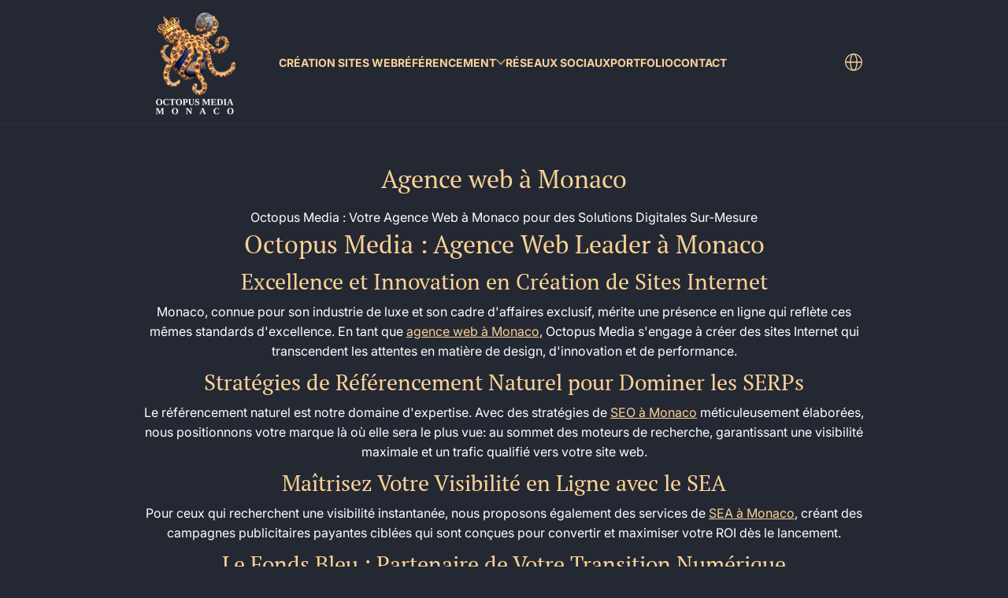

--- FILE ---
content_type: text/html; charset=utf-8
request_url: https://www.octopus-media.mc/pages/agence-web-a-monaco
body_size: 20335
content:
<!doctype html>
<html class="no-js" lang="fr">
  <head>
    <meta charset="utf-8">
    <meta http-equiv="X-UA-Compatible" content="IE=edge">
    <meta name="viewport" content="width=device-width, initial-scale=1.0">
    <meta name="theme-color" content="#242833">
    <link rel="canonical" href="https://www.octopus-media.mc/pages/agence-web-a-monaco"><link rel="icon" type="image/png" href="//www.octopus-media.mc/cdn/shop/files/FAVICONV2-70-70octopusMedia_RGB_72dpi_10000px.png?crop=center&height=32&v=1672741495&width=32">
      <link rel="apple-touch-icon" href="//www.octopus-media.mc/cdn/shop/files/FAVICONV2-70-70octopusMedia_RGB_72dpi_10000px.png?v=1672741495&width=192"><title>
      Agence web à Monaco
 &ndash; Octopus Media</title><meta name="description" content="Monaco, connue pour son industrie de luxe et son cadre d&#39;affaires exclusif, mérite une présence en ligne qui reflète ces mêmes standards d&#39;excellence...">

<meta property="og:site_name" content="Octopus Media">
<meta property="og:url" content="https://www.octopus-media.mc/pages/agence-web-a-monaco">
<meta property="og:title" content="Agence web à Monaco">
<meta property="og:type" content="website">
<meta property="og:description" content="Monaco, connue pour son industrie de luxe et son cadre d&#39;affaires exclusif, mérite une présence en ligne qui reflète ces mêmes standards d&#39;excellence..."><meta property="og:image" content="http://www.octopus-media.mc/cdn/shop/files/Shared-media-Octopus-Media-Monaco.png?v=1746860127">
  <meta property="og:image:secure_url" content="https://www.octopus-media.mc/cdn/shop/files/Shared-media-Octopus-Media-Monaco.png?v=1746860127">
  <meta property="og:image:width" content="1800">
  <meta property="og:image:height" content="738"><meta name="twitter:site" content="@https://x.com/OctopusMediaMC"><meta name="twitter:card" content="summary_large_image">
<meta name="twitter:title" content="Agence web à Monaco">
<meta name="twitter:description" content="Monaco, connue pour son industrie de luxe et son cadre d&#39;affaires exclusif, mérite une présence en ligne qui reflète ces mêmes standards d&#39;excellence...">


    <script src="//www.octopus-media.mc/cdn/shop/t/44/assets/global.js?v=173357671902796156411746609060" defer="defer"></script><script src="//www.octopus-media.mc/cdn/shop/t/44/assets/animations.js?v=13981969454044038861746609060" defer="defer"></script><script src="//www.octopus-media.mc/cdn/shop/t/44/assets/slider.js?v=140043459692474534771746609060" defer="defer"></script>
    <script src="//www.octopus-media.mc/cdn/shop/t/44/assets/scrollable-content-viewer.js?v=1394225979482013821746609060" defer="defer"></script>
    <script src="//www.octopus-media.mc/cdn/shop/t/44/assets/main-search.js?v=4450031770063896451746609060" defer="defer"></script><script src="//www.octopus-media.mc/cdn/shop/t/44/assets/confetti.js?v=97869789912092450461746609060" defer></script><script>window.performance && window.performance.mark && window.performance.mark('shopify.content_for_header.start');</script><meta name="google-site-verification" content="8S0GQiq2g_rn7Q1smesbAuOEkZ_k5Uy2ENN8N05mNVQ">
<meta id="shopify-digital-wallet" name="shopify-digital-wallet" content="/55796039750/digital_wallets/dialog">
<link rel="alternate" hreflang="x-default" href="https://www.octopus-media.mc/pages/agence-web-a-monaco">
<link rel="alternate" hreflang="fr" href="https://www.octopus-media.mc/pages/agence-web-a-monaco">
<link rel="alternate" hreflang="en" href="https://www.octopus-media.mc/en/pages/agence-web-a-monaco">
<link rel="alternate" hreflang="it" href="https://www.octopus-media.mc/it/pages/agence-web-a-monaco">
<link rel="alternate" hreflang="en-US" href="https://www.octopus-media.mc/en-us/pages/agence-web-a-monaco">
<link rel="alternate" hreflang="fr-IT" href="https://www.octopus-media.mc/fr-it/pages/agence-web-a-monaco">
<script async="async" src="/checkouts/internal/preloads.js?locale=fr-MC"></script>
<script id="shopify-features" type="application/json">{"accessToken":"bf1d180f6b7cd31a1bc707a1ca3bbd89","betas":["rich-media-storefront-analytics"],"domain":"www.octopus-media.mc","predictiveSearch":true,"shopId":55796039750,"locale":"fr"}</script>
<script>var Shopify = Shopify || {};
Shopify.shop = "octopus-media-monaco.myshopify.com";
Shopify.locale = "fr";
Shopify.currency = {"active":"EUR","rate":"1.0"};
Shopify.country = "MC";
Shopify.theme = {"name":"PROD | Refonte By M.C | Ascent | Updated","id":137657155654,"schema_name":"Ascent","schema_version":"2.2.1","theme_store_id":2989,"role":"main"};
Shopify.theme.handle = "null";
Shopify.theme.style = {"id":null,"handle":null};
Shopify.cdnHost = "www.octopus-media.mc/cdn";
Shopify.routes = Shopify.routes || {};
Shopify.routes.root = "/";</script>
<script type="module">!function(o){(o.Shopify=o.Shopify||{}).modules=!0}(window);</script>
<script>!function(o){function n(){var o=[];function n(){o.push(Array.prototype.slice.apply(arguments))}return n.q=o,n}var t=o.Shopify=o.Shopify||{};t.loadFeatures=n(),t.autoloadFeatures=n()}(window);</script>
<script id="shop-js-analytics" type="application/json">{"pageType":"page"}</script>
<script defer="defer" async type="module" src="//www.octopus-media.mc/cdn/shopifycloud/shop-js/modules/v2/client.init-shop-cart-sync_DyYWCJny.fr.esm.js"></script>
<script defer="defer" async type="module" src="//www.octopus-media.mc/cdn/shopifycloud/shop-js/modules/v2/chunk.common_BDBm0ZZC.esm.js"></script>
<script type="module">
  await import("//www.octopus-media.mc/cdn/shopifycloud/shop-js/modules/v2/client.init-shop-cart-sync_DyYWCJny.fr.esm.js");
await import("//www.octopus-media.mc/cdn/shopifycloud/shop-js/modules/v2/chunk.common_BDBm0ZZC.esm.js");

  window.Shopify.SignInWithShop?.initShopCartSync?.({"fedCMEnabled":true,"windoidEnabled":true});

</script>
<script id="__st">var __st={"a":55796039750,"offset":3600,"reqid":"692f4ec7-185b-420a-aa84-9249bc30e840-1768883295","pageurl":"www.octopus-media.mc\/pages\/agence-web-a-monaco","s":"pages-86655008838","u":"abf330bcd713","p":"page","rtyp":"page","rid":86655008838};</script>
<script>window.ShopifyPaypalV4VisibilityTracking = true;</script>
<script id="captcha-bootstrap">!function(){'use strict';const t='contact',e='account',n='new_comment',o=[[t,t],['blogs',n],['comments',n],[t,'customer']],c=[[e,'customer_login'],[e,'guest_login'],[e,'recover_customer_password'],[e,'create_customer']],r=t=>t.map((([t,e])=>`form[action*='/${t}']:not([data-nocaptcha='true']) input[name='form_type'][value='${e}']`)).join(','),a=t=>()=>t?[...document.querySelectorAll(t)].map((t=>t.form)):[];function s(){const t=[...o],e=r(t);return a(e)}const i='password',u='form_key',d=['recaptcha-v3-token','g-recaptcha-response','h-captcha-response',i],f=()=>{try{return window.sessionStorage}catch{return}},m='__shopify_v',_=t=>t.elements[u];function p(t,e,n=!1){try{const o=window.sessionStorage,c=JSON.parse(o.getItem(e)),{data:r}=function(t){const{data:e,action:n}=t;return t[m]||n?{data:e,action:n}:{data:t,action:n}}(c);for(const[e,n]of Object.entries(r))t.elements[e]&&(t.elements[e].value=n);n&&o.removeItem(e)}catch(o){console.error('form repopulation failed',{error:o})}}const l='form_type',E='cptcha';function T(t){t.dataset[E]=!0}const w=window,h=w.document,L='Shopify',v='ce_forms',y='captcha';let A=!1;((t,e)=>{const n=(g='f06e6c50-85a8-45c8-87d0-21a2b65856fe',I='https://cdn.shopify.com/shopifycloud/storefront-forms-hcaptcha/ce_storefront_forms_captcha_hcaptcha.v1.5.2.iife.js',D={infoText:'Protégé par hCaptcha',privacyText:'Confidentialité',termsText:'Conditions'},(t,e,n)=>{const o=w[L][v],c=o.bindForm;if(c)return c(t,g,e,D).then(n);var r;o.q.push([[t,g,e,D],n]),r=I,A||(h.body.append(Object.assign(h.createElement('script'),{id:'captcha-provider',async:!0,src:r})),A=!0)});var g,I,D;w[L]=w[L]||{},w[L][v]=w[L][v]||{},w[L][v].q=[],w[L][y]=w[L][y]||{},w[L][y].protect=function(t,e){n(t,void 0,e),T(t)},Object.freeze(w[L][y]),function(t,e,n,w,h,L){const[v,y,A,g]=function(t,e,n){const i=e?o:[],u=t?c:[],d=[...i,...u],f=r(d),m=r(i),_=r(d.filter((([t,e])=>n.includes(e))));return[a(f),a(m),a(_),s()]}(w,h,L),I=t=>{const e=t.target;return e instanceof HTMLFormElement?e:e&&e.form},D=t=>v().includes(t);t.addEventListener('submit',(t=>{const e=I(t);if(!e)return;const n=D(e)&&!e.dataset.hcaptchaBound&&!e.dataset.recaptchaBound,o=_(e),c=g().includes(e)&&(!o||!o.value);(n||c)&&t.preventDefault(),c&&!n&&(function(t){try{if(!f())return;!function(t){const e=f();if(!e)return;const n=_(t);if(!n)return;const o=n.value;o&&e.removeItem(o)}(t);const e=Array.from(Array(32),(()=>Math.random().toString(36)[2])).join('');!function(t,e){_(t)||t.append(Object.assign(document.createElement('input'),{type:'hidden',name:u})),t.elements[u].value=e}(t,e),function(t,e){const n=f();if(!n)return;const o=[...t.querySelectorAll(`input[type='${i}']`)].map((({name:t})=>t)),c=[...d,...o],r={};for(const[a,s]of new FormData(t).entries())c.includes(a)||(r[a]=s);n.setItem(e,JSON.stringify({[m]:1,action:t.action,data:r}))}(t,e)}catch(e){console.error('failed to persist form',e)}}(e),e.submit())}));const S=(t,e)=>{t&&!t.dataset[E]&&(n(t,e.some((e=>e===t))),T(t))};for(const o of['focusin','change'])t.addEventListener(o,(t=>{const e=I(t);D(e)&&S(e,y())}));const B=e.get('form_key'),M=e.get(l),P=B&&M;t.addEventListener('DOMContentLoaded',(()=>{const t=y();if(P)for(const e of t)e.elements[l].value===M&&p(e,B);[...new Set([...A(),...v().filter((t=>'true'===t.dataset.shopifyCaptcha))])].forEach((e=>S(e,t)))}))}(h,new URLSearchParams(w.location.search),n,t,e,['guest_login'])})(!0,!0)}();</script>
<script integrity="sha256-4kQ18oKyAcykRKYeNunJcIwy7WH5gtpwJnB7kiuLZ1E=" data-source-attribution="shopify.loadfeatures" defer="defer" src="//www.octopus-media.mc/cdn/shopifycloud/storefront/assets/storefront/load_feature-a0a9edcb.js" crossorigin="anonymous"></script>
<script data-source-attribution="shopify.dynamic_checkout.dynamic.init">var Shopify=Shopify||{};Shopify.PaymentButton=Shopify.PaymentButton||{isStorefrontPortableWallets:!0,init:function(){window.Shopify.PaymentButton.init=function(){};var t=document.createElement("script");t.src="https://www.octopus-media.mc/cdn/shopifycloud/portable-wallets/latest/portable-wallets.fr.js",t.type="module",document.head.appendChild(t)}};
</script>
<script data-source-attribution="shopify.dynamic_checkout.buyer_consent">
  function portableWalletsHideBuyerConsent(e){var t=document.getElementById("shopify-buyer-consent"),n=document.getElementById("shopify-subscription-policy-button");t&&n&&(t.classList.add("hidden"),t.setAttribute("aria-hidden","true"),n.removeEventListener("click",e))}function portableWalletsShowBuyerConsent(e){var t=document.getElementById("shopify-buyer-consent"),n=document.getElementById("shopify-subscription-policy-button");t&&n&&(t.classList.remove("hidden"),t.removeAttribute("aria-hidden"),n.addEventListener("click",e))}window.Shopify?.PaymentButton&&(window.Shopify.PaymentButton.hideBuyerConsent=portableWalletsHideBuyerConsent,window.Shopify.PaymentButton.showBuyerConsent=portableWalletsShowBuyerConsent);
</script>
<script data-source-attribution="shopify.dynamic_checkout.cart.bootstrap">document.addEventListener("DOMContentLoaded",(function(){function t(){return document.querySelector("shopify-accelerated-checkout-cart, shopify-accelerated-checkout")}if(t())Shopify.PaymentButton.init();else{new MutationObserver((function(e,n){t()&&(Shopify.PaymentButton.init(),n.disconnect())})).observe(document.body,{childList:!0,subtree:!0})}}));
</script>
<script id='scb4127' type='text/javascript' async='' src='https://www.octopus-media.mc/cdn/shopifycloud/privacy-banner/storefront-banner.js'></script>
<script>window.performance && window.performance.mark && window.performance.mark('shopify.content_for_header.end');</script>
<link rel="preconnect" href="https://fonts.shopifycdn.com" crossorigin><link rel="preload" as="font" href="//www.octopus-media.mc/cdn/fonts/inter/inter_n4.b2a3f24c19b4de56e8871f609e73ca7f6d2e2bb9.woff2" type="font/woff2" crossorigin>
      
<style data-shopify>@font-face {
  font-family: Inter;
  font-weight: 400;
  font-style: normal;
  font-display: swap;
  src: url("//www.octopus-media.mc/cdn/fonts/inter/inter_n4.b2a3f24c19b4de56e8871f609e73ca7f6d2e2bb9.woff2") format("woff2"),
       url("//www.octopus-media.mc/cdn/fonts/inter/inter_n4.af8052d517e0c9ffac7b814872cecc27ae1fa132.woff") format("woff");
}

        @font-face {
  font-family: Inter;
  font-weight: 100;
  font-style: normal;
  font-display: swap;
  src: url("//www.octopus-media.mc/cdn/fonts/inter/inter_n1.d6922fc1524d5070cfbded04544fe03b84246904.woff2") format("woff2"),
       url("//www.octopus-media.mc/cdn/fonts/inter/inter_n1.4a488d8300a3cf27d2b5e3a3b05110d1df51da98.woff") format("woff");
}

        @font-face {
  font-family: Inter;
  font-weight: 300;
  font-style: normal;
  font-display: swap;
  src: url("//www.octopus-media.mc/cdn/fonts/inter/inter_n3.6faba940d2e90c9f1c2e0c5c2750b84af59fecc0.woff2") format("woff2"),
       url("//www.octopus-media.mc/cdn/fonts/inter/inter_n3.413aa818ec2103383c4ac7c3744c464d04b4db49.woff") format("woff");
}

        @font-face {
  font-family: Inter;
  font-weight: 500;
  font-style: normal;
  font-display: swap;
  src: url("//www.octopus-media.mc/cdn/fonts/inter/inter_n5.d7101d5e168594dd06f56f290dd759fba5431d97.woff2") format("woff2"),
       url("//www.octopus-media.mc/cdn/fonts/inter/inter_n5.5332a76bbd27da00474c136abb1ca3cbbf259068.woff") format("woff");
}

        @font-face {
  font-family: Inter;
  font-weight: 700;
  font-style: normal;
  font-display: swap;
  src: url("//www.octopus-media.mc/cdn/fonts/inter/inter_n7.02711e6b374660cfc7915d1afc1c204e633421e4.woff2") format("woff2"),
       url("//www.octopus-media.mc/cdn/fonts/inter/inter_n7.6dab87426f6b8813070abd79972ceaf2f8d3b012.woff") format("woff");
}

        @font-face {
  font-family: Inter;
  font-weight: 900;
  font-style: normal;
  font-display: swap;
  src: url("//www.octopus-media.mc/cdn/fonts/inter/inter_n9.5eeac4b640934cb12c98bb58e5b212c8a842a731.woff2") format("woff2"),
       url("//www.octopus-media.mc/cdn/fonts/inter/inter_n9.a68b28f7e46ea1faab81e409809ee4919dd6e3f0.woff") format("woff");
}

        @font-face {
  font-family: Inter;
  font-weight: 400;
  font-style: italic;
  font-display: swap;
  src: url("//www.octopus-media.mc/cdn/fonts/inter/inter_i4.feae1981dda792ab80d117249d9c7e0f1017e5b3.woff2") format("woff2"),
       url("//www.octopus-media.mc/cdn/fonts/inter/inter_i4.62773b7113d5e5f02c71486623cf828884c85c6e.woff") format("woff");
}

        @font-face {
  font-family: Inter;
  font-weight: 700;
  font-style: italic;
  font-display: swap;
  src: url("//www.octopus-media.mc/cdn/fonts/inter/inter_i7.b377bcd4cc0f160622a22d638ae7e2cd9b86ea4c.woff2") format("woff2"),
       url("//www.octopus-media.mc/cdn/fonts/inter/inter_i7.7c69a6a34e3bb44fcf6f975857e13b9a9b25beb4.woff") format("woff");
}

</style><link rel="preload" as="font" href="//www.octopus-media.mc/cdn/fonts/pt_serif/ptserif_n4.5dc26655329dc6264a046fc444eea109ea514d3d.woff2" type="font/woff2" crossorigin>
      
<style data-shopify>@font-face {
  font-family: "PT Serif";
  font-weight: 400;
  font-style: normal;
  font-display: swap;
  src: url("//www.octopus-media.mc/cdn/fonts/pt_serif/ptserif_n4.5dc26655329dc6264a046fc444eea109ea514d3d.woff2") format("woff2"),
       url("//www.octopus-media.mc/cdn/fonts/pt_serif/ptserif_n4.1549d2c00b7c71aa534c98bf662cdf9b8ae01b92.woff") format("woff");
}

        
        
        @font-face {
  font-family: "PT Serif";
  font-weight: 700;
  font-style: normal;
  font-display: swap;
  src: url("//www.octopus-media.mc/cdn/fonts/pt_serif/ptserif_n7.05b01f581be1e3c8aaf548f8c90656344869b497.woff2") format("woff2"),
       url("//www.octopus-media.mc/cdn/fonts/pt_serif/ptserif_n7.f17e4873a71012cbec67e4ce660216ff0a1a81c8.woff") format("woff");
}

        
</style><link rel="preload" as="font" href="//www.octopus-media.mc/cdn/fonts/josefin_slab/josefinslab_n4.5eb436383dc79c43d62e801d55f2f91b003f4e44.woff2" type="font/woff2" crossorigin>
      
<style data-shopify>@font-face {
  font-family: "Josefin Slab";
  font-weight: 400;
  font-style: normal;
  font-display: swap;
  src: url("//www.octopus-media.mc/cdn/fonts/josefin_slab/josefinslab_n4.5eb436383dc79c43d62e801d55f2f91b003f4e44.woff2") format("woff2"),
       url("//www.octopus-media.mc/cdn/fonts/josefin_slab/josefinslab_n4.a98166462a52f87b8445073312a28c6c1ace7890.woff") format("woff");
}

        @font-face {
  font-family: "Josefin Slab";
  font-weight: 100;
  font-style: normal;
  font-display: swap;
  src: url("//www.octopus-media.mc/cdn/fonts/josefin_slab/josefinslab_n1.493af31cf4e200471df99b57654a5398dd6249c0.woff2") format("woff2"),
       url("//www.octopus-media.mc/cdn/fonts/josefin_slab/josefinslab_n1.fb7f1eca1050d43f2eeba57b99fc06d3572f9901.woff") format("woff");
}

        @font-face {
  font-family: "Josefin Slab";
  font-weight: 300;
  font-style: normal;
  font-display: swap;
  src: url("//www.octopus-media.mc/cdn/fonts/josefin_slab/josefinslab_n3.6f582c7e0a55d66c1e02b9a9fce3330b5ab83a1c.woff2") format("woff2"),
       url("//www.octopus-media.mc/cdn/fonts/josefin_slab/josefinslab_n3.eefe4516d7bc016f6a59ec4887c4827170c1b854.woff") format("woff");
}

        @font-face {
  font-family: "Josefin Slab";
  font-weight: 700;
  font-style: normal;
  font-display: swap;
  src: url("//www.octopus-media.mc/cdn/fonts/josefin_slab/josefinslab_n7.6d1e7a605b286770cc71d43c22f682756a3a8ef3.woff2") format("woff2"),
       url("//www.octopus-media.mc/cdn/fonts/josefin_slab/josefinslab_n7.e81d27e5d3c35fe18923d706328e26464f46fd21.woff") format("woff");
}

        
</style><style data-shopify>
      


        .color-background-1 {
          --color-background: 36,40,51;
          
          --color-foreground: 255,255,255;
          --color-shadow: 0,0,0;
          --color-button: 250,210,149;
          --color-button-text: 0,0,0;
          --color-secondary-button-text: 250,210,149;
          --color-outline: 255,255,255;
        }

        .color-background-2 {
          --color-background: 36,40,51;
          
          --color-foreground: 250,210,149;
          --color-shadow: 0,0,0;
          --color-button: 250,210,149;
          --color-button-text: 0,0,0;
          --color-secondary-button-text: 181,0,181;
          --color-outline: 250,210,149;
        }

        .color-inverse {
          --color-background: 36,40,51;
          
          --color-foreground: 250,210,149;
          --color-shadow: 0,0,0;
          --color-button: 58,58,62;
          --color-button-text: 250,210,149;
          --color-secondary-button-text: 255,255,255;
          --color-outline: 250,210,149;
        }

        .color-accent-1 {
          --color-background: 0,0,0;
          
          --color-foreground: 255,255,255;
          --color-shadow: 0,0,0;
          --color-button: 255,255,255;
          --color-button-text: 0,0,0;
          --color-secondary-button-text: 255,255,255;
          --color-outline: 255,255,255;
        }

        .color-accent-2 {
          --color-background: 58,58,62;
          
          --color-foreground: 255,255,255;
          --color-shadow: 0,0,0;
          --color-button: 255,255,255;
          --color-button-text: 36,40,51;
          --color-secondary-button-text: 255,255,255;
          --color-outline: 255,255,255;
        }

        .color-scheme-87ad4ef5-766d-44e0-96bb-06fde242f7a1 {
          --color-background: 36,40,51;
          
          --color-foreground: 250,210,149;
          --color-shadow: 0,0,0;
          --color-button: 250,210,149;
          --color-button-text: 0,0,0;
          --color-secondary-button-text: 250,210,149;
          --color-outline: 250,210,149;
        }

        .color-scheme-bb007a96-9387-4dc1-9617-ea39d9877025 {
          --color-background: 36,40,51;
          
          --color-foreground: 250,210,149;
          --color-shadow: 0,0,0;
          --color-button: 250,210,149;
          --color-button-text: 0,0,0;
          --color-secondary-button-text: 181,0,181;
          --color-outline: 250,210,149;
        }

        .color-scheme-6983685d-ccf1-45a0-865c-64f60ad1f2f8 {
          --color-background: 36,40,51;
          
          --color-foreground: 255,255,255;
          --color-shadow: 0,0,0;
          --color-button: 250,210,149;
          --color-button-text: 0,0,0;
          --color-secondary-button-text: 250,210,149;
          --color-outline: 255,255,255;
        }

      body, .color-background-1, .color-background-2, .color-inverse, .color-accent-1, .color-accent-2, .color-scheme-87ad4ef5-766d-44e0-96bb-06fde242f7a1, .color-scheme-bb007a96-9387-4dc1-9617-ea39d9877025, .color-scheme-6983685d-ccf1-45a0-865c-64f60ad1f2f8 {
        color: rgb(var(--color-foreground));
        background: rgba(var(--color-background), var(--alpha-background));
      }

      :root {
        --font-body-family: Inter, sans-serif;
        --font-body-style: normal;
        --font-body-weight: 400;
        --font-body-weight-bold: 700;
            --font-body-letter-spacing: normal;--font-heading-family: "PT Serif", serif;
        --font-heading-style: normal;
        --font-heading-weight: 400;
            --font-header-letter-spacing: normal;--font-decorative-family: "Josefin Slab", serif;
        --font-decorative-style: normal;
            --font-decorative-letter-spacing: 0.12em;
          --sale-badge-background: 0, 0, 0;
        --sale-badge-foreground: 255, 214, 0;

        --gift-badge-background: 181, 0, 181;
        --gift-badge-foreground: 255, 255, 255;

        --new-badge-background: 12, 183, 113;
        --new-badge-foreground: 255, 255, 255;

        --preorder-badge-background: 51, 79, 180;
        --preorder-badge-foreground: 255, 255, 255;

        --custom-badge-background: 255, 255, 255;
        --custom-badge-foreground: 0, 0, 0;

        --color-error: 255, 0, 0;
        --color-warning: 255, 214, 0;
        --color-success: 12, 183, 113;

        
          --page-width: 1000px;
        

        
            --small-radius: 0.25rem;
            --medium-radius: 0.25rem;
            --large-radius: 0.25rem;
          

        --card-media-padding: 0px;
        --card-media-padding-horizontal: 0px;
      }

      *,
      *::before,
      *::after {
        box-sizing: inherit;
      }

      html {
        box-sizing: border-box;
        font-size: 16px;
        height: 100%;
        -webkit-text-size-adjust: 100%; /* 防止 Safari 和 Chrome 自动调整文本大小 */
        text-size-adjust: 100%;
      }

      @media screen and (max-width: 749px) {
        html{
          font-size: 14px;
        }
      }

      body {
        display: flex;
        flex-flow: column;
        min-height: 100vh;
        margin: 0;
        line-height: 1.4;
        overflow-x: hidden;
        overflow-y: scroll;
        font-family: var(--font-body-family);
        font-style: var(--font-body-style);
        letter-spacing: var(--font-body-letter-spacing);
        font-weight: var(--font-body-weight);
      }

      main {
        flex: 1 1 auto;
      }
    </style>

    <script>
      document.documentElement.className = document.documentElement.className.replace('no-js', 'js');
      if (Shopify.designMode) {
        document.documentElement.classList.add('shopify-design-mode');
      }
    </script>

    <link href="//www.octopus-media.mc/cdn/shop/t/44/assets/style.css?v=127272299742562799651746609060" rel="stylesheet" type="text/css" media="all" />

    <link rel="stylesheet" href="//www.octopus-media.mc/cdn/shop/t/44/assets/component-autopopup.css?v=19529780875689676101746609060" media="print" onload="this.media='all';">
    <link rel="stylesheet" href="//www.octopus-media.mc/cdn/shop/t/44/assets/component-card.css?v=49241693544797384651746609060" media="print" onload="this.media='all';"><link rel="stylesheet" href="//www.octopus-media.mc/cdn/shop/t/44/assets/component-predictive-search.css?v=87184669079365522591746609060" media="print" onload="this.media='all';"><style>
/* Masquer panier et recherche universellement */
.header-icon--cart,
.header-icon--search,
#Middle-Search,
.search-field,
.search-field *,
.field-button-group,
.search-modal,
.predictive-search,
.predictive-search *,
modal-opener[aria-controls="Search-Drawer"],
modal-opener[aria-controls="Search-Drawer"] *,
a[href="/search"] {
  display:none!important;
  visibility:hidden!important;
  height:0!important;
  overflow:hidden!important;
  padding:0!important;
  margin:0!important
}
</style>
  
  <script src="https://cdn.shopify.com/extensions/19689677-6488-4a31-adf3-fcf4359c5fd9/forms-2295/assets/shopify-forms-loader.js" type="text/javascript" defer="defer"></script>
<link href="https://monorail-edge.shopifysvc.com" rel="dns-prefetch">
<script>(function(){if ("sendBeacon" in navigator && "performance" in window) {try {var session_token_from_headers = performance.getEntriesByType('navigation')[0].serverTiming.find(x => x.name == '_s').description;} catch {var session_token_from_headers = undefined;}var session_cookie_matches = document.cookie.match(/_shopify_s=([^;]*)/);var session_token_from_cookie = session_cookie_matches && session_cookie_matches.length === 2 ? session_cookie_matches[1] : "";var session_token = session_token_from_headers || session_token_from_cookie || "";function handle_abandonment_event(e) {var entries = performance.getEntries().filter(function(entry) {return /monorail-edge.shopifysvc.com/.test(entry.name);});if (!window.abandonment_tracked && entries.length === 0) {window.abandonment_tracked = true;var currentMs = Date.now();var navigation_start = performance.timing.navigationStart;var payload = {shop_id: 55796039750,url: window.location.href,navigation_start,duration: currentMs - navigation_start,session_token,page_type: "page"};window.navigator.sendBeacon("https://monorail-edge.shopifysvc.com/v1/produce", JSON.stringify({schema_id: "online_store_buyer_site_abandonment/1.1",payload: payload,metadata: {event_created_at_ms: currentMs,event_sent_at_ms: currentMs}}));}}window.addEventListener('pagehide', handle_abandonment_event);}}());</script>
<script id="web-pixels-manager-setup">(function e(e,d,r,n,o){if(void 0===o&&(o={}),!Boolean(null===(a=null===(i=window.Shopify)||void 0===i?void 0:i.analytics)||void 0===a?void 0:a.replayQueue)){var i,a;window.Shopify=window.Shopify||{};var t=window.Shopify;t.analytics=t.analytics||{};var s=t.analytics;s.replayQueue=[],s.publish=function(e,d,r){return s.replayQueue.push([e,d,r]),!0};try{self.performance.mark("wpm:start")}catch(e){}var l=function(){var e={modern:/Edge?\/(1{2}[4-9]|1[2-9]\d|[2-9]\d{2}|\d{4,})\.\d+(\.\d+|)|Firefox\/(1{2}[4-9]|1[2-9]\d|[2-9]\d{2}|\d{4,})\.\d+(\.\d+|)|Chrom(ium|e)\/(9{2}|\d{3,})\.\d+(\.\d+|)|(Maci|X1{2}).+ Version\/(15\.\d+|(1[6-9]|[2-9]\d|\d{3,})\.\d+)([,.]\d+|)( \(\w+\)|)( Mobile\/\w+|) Safari\/|Chrome.+OPR\/(9{2}|\d{3,})\.\d+\.\d+|(CPU[ +]OS|iPhone[ +]OS|CPU[ +]iPhone|CPU IPhone OS|CPU iPad OS)[ +]+(15[._]\d+|(1[6-9]|[2-9]\d|\d{3,})[._]\d+)([._]\d+|)|Android:?[ /-](13[3-9]|1[4-9]\d|[2-9]\d{2}|\d{4,})(\.\d+|)(\.\d+|)|Android.+Firefox\/(13[5-9]|1[4-9]\d|[2-9]\d{2}|\d{4,})\.\d+(\.\d+|)|Android.+Chrom(ium|e)\/(13[3-9]|1[4-9]\d|[2-9]\d{2}|\d{4,})\.\d+(\.\d+|)|SamsungBrowser\/([2-9]\d|\d{3,})\.\d+/,legacy:/Edge?\/(1[6-9]|[2-9]\d|\d{3,})\.\d+(\.\d+|)|Firefox\/(5[4-9]|[6-9]\d|\d{3,})\.\d+(\.\d+|)|Chrom(ium|e)\/(5[1-9]|[6-9]\d|\d{3,})\.\d+(\.\d+|)([\d.]+$|.*Safari\/(?![\d.]+ Edge\/[\d.]+$))|(Maci|X1{2}).+ Version\/(10\.\d+|(1[1-9]|[2-9]\d|\d{3,})\.\d+)([,.]\d+|)( \(\w+\)|)( Mobile\/\w+|) Safari\/|Chrome.+OPR\/(3[89]|[4-9]\d|\d{3,})\.\d+\.\d+|(CPU[ +]OS|iPhone[ +]OS|CPU[ +]iPhone|CPU IPhone OS|CPU iPad OS)[ +]+(10[._]\d+|(1[1-9]|[2-9]\d|\d{3,})[._]\d+)([._]\d+|)|Android:?[ /-](13[3-9]|1[4-9]\d|[2-9]\d{2}|\d{4,})(\.\d+|)(\.\d+|)|Mobile Safari.+OPR\/([89]\d|\d{3,})\.\d+\.\d+|Android.+Firefox\/(13[5-9]|1[4-9]\d|[2-9]\d{2}|\d{4,})\.\d+(\.\d+|)|Android.+Chrom(ium|e)\/(13[3-9]|1[4-9]\d|[2-9]\d{2}|\d{4,})\.\d+(\.\d+|)|Android.+(UC? ?Browser|UCWEB|U3)[ /]?(15\.([5-9]|\d{2,})|(1[6-9]|[2-9]\d|\d{3,})\.\d+)\.\d+|SamsungBrowser\/(5\.\d+|([6-9]|\d{2,})\.\d+)|Android.+MQ{2}Browser\/(14(\.(9|\d{2,})|)|(1[5-9]|[2-9]\d|\d{3,})(\.\d+|))(\.\d+|)|K[Aa][Ii]OS\/(3\.\d+|([4-9]|\d{2,})\.\d+)(\.\d+|)/},d=e.modern,r=e.legacy,n=navigator.userAgent;return n.match(d)?"modern":n.match(r)?"legacy":"unknown"}(),u="modern"===l?"modern":"legacy",c=(null!=n?n:{modern:"",legacy:""})[u],f=function(e){return[e.baseUrl,"/wpm","/b",e.hashVersion,"modern"===e.buildTarget?"m":"l",".js"].join("")}({baseUrl:d,hashVersion:r,buildTarget:u}),m=function(e){var d=e.version,r=e.bundleTarget,n=e.surface,o=e.pageUrl,i=e.monorailEndpoint;return{emit:function(e){var a=e.status,t=e.errorMsg,s=(new Date).getTime(),l=JSON.stringify({metadata:{event_sent_at_ms:s},events:[{schema_id:"web_pixels_manager_load/3.1",payload:{version:d,bundle_target:r,page_url:o,status:a,surface:n,error_msg:t},metadata:{event_created_at_ms:s}}]});if(!i)return console&&console.warn&&console.warn("[Web Pixels Manager] No Monorail endpoint provided, skipping logging."),!1;try{return self.navigator.sendBeacon.bind(self.navigator)(i,l)}catch(e){}var u=new XMLHttpRequest;try{return u.open("POST",i,!0),u.setRequestHeader("Content-Type","text/plain"),u.send(l),!0}catch(e){return console&&console.warn&&console.warn("[Web Pixels Manager] Got an unhandled error while logging to Monorail."),!1}}}}({version:r,bundleTarget:l,surface:e.surface,pageUrl:self.location.href,monorailEndpoint:e.monorailEndpoint});try{o.browserTarget=l,function(e){var d=e.src,r=e.async,n=void 0===r||r,o=e.onload,i=e.onerror,a=e.sri,t=e.scriptDataAttributes,s=void 0===t?{}:t,l=document.createElement("script"),u=document.querySelector("head"),c=document.querySelector("body");if(l.async=n,l.src=d,a&&(l.integrity=a,l.crossOrigin="anonymous"),s)for(var f in s)if(Object.prototype.hasOwnProperty.call(s,f))try{l.dataset[f]=s[f]}catch(e){}if(o&&l.addEventListener("load",o),i&&l.addEventListener("error",i),u)u.appendChild(l);else{if(!c)throw new Error("Did not find a head or body element to append the script");c.appendChild(l)}}({src:f,async:!0,onload:function(){if(!function(){var e,d;return Boolean(null===(d=null===(e=window.Shopify)||void 0===e?void 0:e.analytics)||void 0===d?void 0:d.initialized)}()){var d=window.webPixelsManager.init(e)||void 0;if(d){var r=window.Shopify.analytics;r.replayQueue.forEach((function(e){var r=e[0],n=e[1],o=e[2];d.publishCustomEvent(r,n,o)})),r.replayQueue=[],r.publish=d.publishCustomEvent,r.visitor=d.visitor,r.initialized=!0}}},onerror:function(){return m.emit({status:"failed",errorMsg:"".concat(f," has failed to load")})},sri:function(e){var d=/^sha384-[A-Za-z0-9+/=]+$/;return"string"==typeof e&&d.test(e)}(c)?c:"",scriptDataAttributes:o}),m.emit({status:"loading"})}catch(e){m.emit({status:"failed",errorMsg:(null==e?void 0:e.message)||"Unknown error"})}}})({shopId: 55796039750,storefrontBaseUrl: "https://www.octopus-media.mc",extensionsBaseUrl: "https://extensions.shopifycdn.com/cdn/shopifycloud/web-pixels-manager",monorailEndpoint: "https://monorail-edge.shopifysvc.com/unstable/produce_batch",surface: "storefront-renderer",enabledBetaFlags: ["2dca8a86"],webPixelsConfigList: [{"id":"412123206","configuration":"{\"config\":\"{\\\"pixel_id\\\":\\\"G-YYWJ4GFXNJ\\\",\\\"target_country\\\":\\\"FR\\\",\\\"gtag_events\\\":[{\\\"type\\\":\\\"begin_checkout\\\",\\\"action_label\\\":\\\"G-YYWJ4GFXNJ\\\"},{\\\"type\\\":\\\"search\\\",\\\"action_label\\\":\\\"G-YYWJ4GFXNJ\\\"},{\\\"type\\\":\\\"view_item\\\",\\\"action_label\\\":[\\\"G-YYWJ4GFXNJ\\\",\\\"MC-90WJT0XT08\\\"]},{\\\"type\\\":\\\"purchase\\\",\\\"action_label\\\":[\\\"G-YYWJ4GFXNJ\\\",\\\"MC-90WJT0XT08\\\"]},{\\\"type\\\":\\\"page_view\\\",\\\"action_label\\\":[\\\"G-YYWJ4GFXNJ\\\",\\\"MC-90WJT0XT08\\\"]},{\\\"type\\\":\\\"add_payment_info\\\",\\\"action_label\\\":\\\"G-YYWJ4GFXNJ\\\"},{\\\"type\\\":\\\"add_to_cart\\\",\\\"action_label\\\":\\\"G-YYWJ4GFXNJ\\\"}],\\\"enable_monitoring_mode\\\":false}\"}","eventPayloadVersion":"v1","runtimeContext":"OPEN","scriptVersion":"b2a88bafab3e21179ed38636efcd8a93","type":"APP","apiClientId":1780363,"privacyPurposes":[],"dataSharingAdjustments":{"protectedCustomerApprovalScopes":["read_customer_address","read_customer_email","read_customer_name","read_customer_personal_data","read_customer_phone"]}},{"id":"202604614","configuration":"{\"pixel_id\":\"395709846513200\",\"pixel_type\":\"facebook_pixel\",\"metaapp_system_user_token\":\"-\"}","eventPayloadVersion":"v1","runtimeContext":"OPEN","scriptVersion":"ca16bc87fe92b6042fbaa3acc2fbdaa6","type":"APP","apiClientId":2329312,"privacyPurposes":["ANALYTICS","MARKETING","SALE_OF_DATA"],"dataSharingAdjustments":{"protectedCustomerApprovalScopes":["read_customer_address","read_customer_email","read_customer_name","read_customer_personal_data","read_customer_phone"]}},{"id":"106037318","eventPayloadVersion":"v1","runtimeContext":"LAX","scriptVersion":"1","type":"CUSTOM","privacyPurposes":["ANALYTICS"],"name":"Google Analytics tag (migrated)"},{"id":"shopify-app-pixel","configuration":"{}","eventPayloadVersion":"v1","runtimeContext":"STRICT","scriptVersion":"0450","apiClientId":"shopify-pixel","type":"APP","privacyPurposes":["ANALYTICS","MARKETING"]},{"id":"shopify-custom-pixel","eventPayloadVersion":"v1","runtimeContext":"LAX","scriptVersion":"0450","apiClientId":"shopify-pixel","type":"CUSTOM","privacyPurposes":["ANALYTICS","MARKETING"]}],isMerchantRequest: false,initData: {"shop":{"name":"Octopus Media","paymentSettings":{"currencyCode":"EUR"},"myshopifyDomain":"octopus-media-monaco.myshopify.com","countryCode":"MC","storefrontUrl":"https:\/\/www.octopus-media.mc"},"customer":null,"cart":null,"checkout":null,"productVariants":[],"purchasingCompany":null},},"https://www.octopus-media.mc/cdn","fcfee988w5aeb613cpc8e4bc33m6693e112",{"modern":"","legacy":""},{"shopId":"55796039750","storefrontBaseUrl":"https:\/\/www.octopus-media.mc","extensionBaseUrl":"https:\/\/extensions.shopifycdn.com\/cdn\/shopifycloud\/web-pixels-manager","surface":"storefront-renderer","enabledBetaFlags":"[\"2dca8a86\"]","isMerchantRequest":"false","hashVersion":"fcfee988w5aeb613cpc8e4bc33m6693e112","publish":"custom","events":"[[\"page_viewed\",{}]]"});</script><script>
  window.ShopifyAnalytics = window.ShopifyAnalytics || {};
  window.ShopifyAnalytics.meta = window.ShopifyAnalytics.meta || {};
  window.ShopifyAnalytics.meta.currency = 'EUR';
  var meta = {"page":{"pageType":"page","resourceType":"page","resourceId":86655008838,"requestId":"692f4ec7-185b-420a-aa84-9249bc30e840-1768883295"}};
  for (var attr in meta) {
    window.ShopifyAnalytics.meta[attr] = meta[attr];
  }
</script>
<script class="analytics">
  (function () {
    var customDocumentWrite = function(content) {
      var jquery = null;

      if (window.jQuery) {
        jquery = window.jQuery;
      } else if (window.Checkout && window.Checkout.$) {
        jquery = window.Checkout.$;
      }

      if (jquery) {
        jquery('body').append(content);
      }
    };

    var hasLoggedConversion = function(token) {
      if (token) {
        return document.cookie.indexOf('loggedConversion=' + token) !== -1;
      }
      return false;
    }

    var setCookieIfConversion = function(token) {
      if (token) {
        var twoMonthsFromNow = new Date(Date.now());
        twoMonthsFromNow.setMonth(twoMonthsFromNow.getMonth() + 2);

        document.cookie = 'loggedConversion=' + token + '; expires=' + twoMonthsFromNow;
      }
    }

    var trekkie = window.ShopifyAnalytics.lib = window.trekkie = window.trekkie || [];
    if (trekkie.integrations) {
      return;
    }
    trekkie.methods = [
      'identify',
      'page',
      'ready',
      'track',
      'trackForm',
      'trackLink'
    ];
    trekkie.factory = function(method) {
      return function() {
        var args = Array.prototype.slice.call(arguments);
        args.unshift(method);
        trekkie.push(args);
        return trekkie;
      };
    };
    for (var i = 0; i < trekkie.methods.length; i++) {
      var key = trekkie.methods[i];
      trekkie[key] = trekkie.factory(key);
    }
    trekkie.load = function(config) {
      trekkie.config = config || {};
      trekkie.config.initialDocumentCookie = document.cookie;
      var first = document.getElementsByTagName('script')[0];
      var script = document.createElement('script');
      script.type = 'text/javascript';
      script.onerror = function(e) {
        var scriptFallback = document.createElement('script');
        scriptFallback.type = 'text/javascript';
        scriptFallback.onerror = function(error) {
                var Monorail = {
      produce: function produce(monorailDomain, schemaId, payload) {
        var currentMs = new Date().getTime();
        var event = {
          schema_id: schemaId,
          payload: payload,
          metadata: {
            event_created_at_ms: currentMs,
            event_sent_at_ms: currentMs
          }
        };
        return Monorail.sendRequest("https://" + monorailDomain + "/v1/produce", JSON.stringify(event));
      },
      sendRequest: function sendRequest(endpointUrl, payload) {
        // Try the sendBeacon API
        if (window && window.navigator && typeof window.navigator.sendBeacon === 'function' && typeof window.Blob === 'function' && !Monorail.isIos12()) {
          var blobData = new window.Blob([payload], {
            type: 'text/plain'
          });

          if (window.navigator.sendBeacon(endpointUrl, blobData)) {
            return true;
          } // sendBeacon was not successful

        } // XHR beacon

        var xhr = new XMLHttpRequest();

        try {
          xhr.open('POST', endpointUrl);
          xhr.setRequestHeader('Content-Type', 'text/plain');
          xhr.send(payload);
        } catch (e) {
          console.log(e);
        }

        return false;
      },
      isIos12: function isIos12() {
        return window.navigator.userAgent.lastIndexOf('iPhone; CPU iPhone OS 12_') !== -1 || window.navigator.userAgent.lastIndexOf('iPad; CPU OS 12_') !== -1;
      }
    };
    Monorail.produce('monorail-edge.shopifysvc.com',
      'trekkie_storefront_load_errors/1.1',
      {shop_id: 55796039750,
      theme_id: 137657155654,
      app_name: "storefront",
      context_url: window.location.href,
      source_url: "//www.octopus-media.mc/cdn/s/trekkie.storefront.cd680fe47e6c39ca5d5df5f0a32d569bc48c0f27.min.js"});

        };
        scriptFallback.async = true;
        scriptFallback.src = '//www.octopus-media.mc/cdn/s/trekkie.storefront.cd680fe47e6c39ca5d5df5f0a32d569bc48c0f27.min.js';
        first.parentNode.insertBefore(scriptFallback, first);
      };
      script.async = true;
      script.src = '//www.octopus-media.mc/cdn/s/trekkie.storefront.cd680fe47e6c39ca5d5df5f0a32d569bc48c0f27.min.js';
      first.parentNode.insertBefore(script, first);
    };
    trekkie.load(
      {"Trekkie":{"appName":"storefront","development":false,"defaultAttributes":{"shopId":55796039750,"isMerchantRequest":null,"themeId":137657155654,"themeCityHash":"3347162105608935069","contentLanguage":"fr","currency":"EUR","eventMetadataId":"8e410f93-552c-401c-b8d3-2559c0b3ae29"},"isServerSideCookieWritingEnabled":true,"monorailRegion":"shop_domain","enabledBetaFlags":["65f19447"]},"Session Attribution":{},"S2S":{"facebookCapiEnabled":true,"source":"trekkie-storefront-renderer","apiClientId":580111}}
    );

    var loaded = false;
    trekkie.ready(function() {
      if (loaded) return;
      loaded = true;

      window.ShopifyAnalytics.lib = window.trekkie;

      var originalDocumentWrite = document.write;
      document.write = customDocumentWrite;
      try { window.ShopifyAnalytics.merchantGoogleAnalytics.call(this); } catch(error) {};
      document.write = originalDocumentWrite;

      window.ShopifyAnalytics.lib.page(null,{"pageType":"page","resourceType":"page","resourceId":86655008838,"requestId":"692f4ec7-185b-420a-aa84-9249bc30e840-1768883295","shopifyEmitted":true});

      var match = window.location.pathname.match(/checkouts\/(.+)\/(thank_you|post_purchase)/)
      var token = match? match[1]: undefined;
      if (!hasLoggedConversion(token)) {
        setCookieIfConversion(token);
        
      }
    });


        var eventsListenerScript = document.createElement('script');
        eventsListenerScript.async = true;
        eventsListenerScript.src = "//www.octopus-media.mc/cdn/shopifycloud/storefront/assets/shop_events_listener-3da45d37.js";
        document.getElementsByTagName('head')[0].appendChild(eventsListenerScript);

})();</script>
  <script>
  if (!window.ga || (window.ga && typeof window.ga !== 'function')) {
    window.ga = function ga() {
      (window.ga.q = window.ga.q || []).push(arguments);
      if (window.Shopify && window.Shopify.analytics && typeof window.Shopify.analytics.publish === 'function') {
        window.Shopify.analytics.publish("ga_stub_called", {}, {sendTo: "google_osp_migration"});
      }
      console.error("Shopify's Google Analytics stub called with:", Array.from(arguments), "\nSee https://help.shopify.com/manual/promoting-marketing/pixels/pixel-migration#google for more information.");
    };
    if (window.Shopify && window.Shopify.analytics && typeof window.Shopify.analytics.publish === 'function') {
      window.Shopify.analytics.publish("ga_stub_initialized", {}, {sendTo: "google_osp_migration"});
    }
  }
</script>
<script
  defer
  src="https://www.octopus-media.mc/cdn/shopifycloud/perf-kit/shopify-perf-kit-3.0.4.min.js"
  data-application="storefront-renderer"
  data-shop-id="55796039750"
  data-render-region="gcp-us-central1"
  data-page-type="page"
  data-theme-instance-id="137657155654"
  data-theme-name="Ascent"
  data-theme-version="2.2.1"
  data-monorail-region="shop_domain"
  data-resource-timing-sampling-rate="10"
  data-shs="true"
  data-shs-beacon="true"
  data-shs-export-with-fetch="true"
  data-shs-logs-sample-rate="1"
  data-shs-beacon-endpoint="https://www.octopus-media.mc/api/collect"
></script>
</head>

  <body id="Top" class="color-background-1 gradient">
    <a class="skip-to-content-link button visually-hidden" href="#MainContent">
      Passer au contenu
    </a>
    <!-- BEGIN sections: header-group -->
<div id="shopify-section-sections--17483362435142__header" class="shopify-section shopify-section-group-header-group section-header"><style data-shopify>.section-header {
    position: sticky; /* This is for fixing a Safari z-index issue. PR #2147 */
  }</style><script src="//www.octopus-media.mc/cdn/shop/t/44/assets/sticky-header.js?v=3100372070620530351746609060" defer="defer"></script><sticky-header
  data-sticky-type="always"
  class="header-wrapper header--first-level-uppercase"
>
  <header
    id="Page-Header"
    class="header isolate color-inverse gradient header--left-left header-mobile--center header--has-menu"
    style="--transparent-foreground-color: 250, 210, 149;"
  >
    <div class="header-main page-width">
      <div class="header-left-area">
<link rel="stylesheet" href="//www.octopus-media.mc/cdn/shop/t/44/assets/component-header-drawer.css?v=134952046358492627691746609060" media="print" onload="this.media='all';">

<header-drawer>
  <details class="menu-drawer-details">
    <summary
      class="menu-summary menu-toggle-button"
      aria-haspopup="true"
      aria-expanded="false"
      aria-label="Menu"
      aria-controls="Header-Menu-Drawer"
    >
      <span class="button button--icon button--ethereal">
        <svg class="hamburger" viewBox="0 0 100 100" width="80">
          <path class="line top" d="m 30,33 h 40 c 0,0 9.044436,-0.654587 9.044436,-8.508902 0,-7.854315 -8.024349,-11.958003 -14.89975,-10.85914 -6.875401,1.098863 -13.637059,4.171617 -13.637059,16.368042 v 40" />
          <path class="line middle" d="m 30,50 h 40" />
          <path class="line bottom" d="m 30,67 h 40 c 12.796276,0 15.357889,-11.717785 15.357889,-26.851538 0,-15.133752 -4.786586,-27.274118 -16.667516,-27.274118 -11.88093,0 -18.499247,6.994427 -18.435284,17.125656 l 0.252538,40" />
        </svg>
      </span>
    </summary>
    <div
      id="Header-Menu-Drawer"
      class="menu-drawer"
      tabindex="-1"
    >
      <div class="menu-drawer-inner color-background-1 gradient">
        <div class="drawer-header medium-hide large-up-hide"><modal-opener
            class="button button--pill"
            role="button"
            aria-haspopup="dialog"
            aria-expanded="false"
            aria-controls="Search-Drawer"
            aria-label="Recherche"
          >
            <a href="/search" class="link">
              

<svg class="icon icon-search" width="28" height="28" viewBox="0 0 28 28" fill="none" aria-hidden="true" focusable="false" xmlns="http://www.w3.org/2000/svg"><path d="M12.6667 6C16.3485 6 19.3333 8.98477 19.3333 12.6667M20.2117 20.2065L26 26M23.3333 12.6667C23.3333 18.5577 18.5577 23.3333 12.6667 23.3333C6.77563 23.3333 2 18.5577 2 12.6667C2 6.77563 6.77563 2 12.6667 2C18.5577 2 23.3333 6.77563 23.3333 12.6667Z" stroke="currentColor" stroke-width="2" stroke-linecap="round" stroke-linejoin="round"/></svg>

            </a>
          </modal-opener>
        </div>
        <div class="drawer-content">
          <nav class="menu-drawer-nav hidden-scrollbar">
            <ul class="menu-drawer-menu has-submenu" data-level="1">

                <li class="menu-drawer-menu-item header-menu-first-level"><div class="menu-link-wrapper">
                      <a
                        class="link link-full first-level-item focus-inset"
                        href="/pages/creation-de-sites-web"
                        
                      >
                        Création Sites Web
                        
                      </a>
                    </div></li>

                <li class="menu-drawer-menu-item header-menu-first-level"><details data-belong="1">
                      <summary
                        class="menu-summary first-level-item focus-inset"
                        aria-expanded="false"
                        aria-controls="Drawer-Menu-Referencement"
                      >
                        <a
                          class="link"
                          
                            href="#"
                          
                          
                        >
                          Référencement
                          
                        </a>
                        

<svg class="icon icon-caret" width="28" height="28" viewBox="0 0 28 28" fill="none" aria-hidden="true" focusable="false" xmlns="http://www.w3.org/2000/svg"><path d="M14 17.5505L25.6941 5L28 7.47475L16.3059 20.0253L14 22.5L11.6941 20.0253L0 7.47475L2.30588 5L14 17.5505Z" fill="currentColor"/></svg>

                      </summary>
                      <div
                        id="Drawer-Menu-Referencement"
                        class="menu-drawer-submenu has-submenu hidden-scrollbar"
                        tabindex="-1"
                        data-level="2"
                        aria-label="Submenu for Référencement"
                      >
                        <div class="submenu-wrapper hidden-scrollbar">
                          <ul class="menu-drawer-menu" tabindex="-1"><li class="menu-drawer-menu-item header-menu-second-level"><div class="menu-link-wrapper">
                                    <a
                                      class="link link-full focus-inset"
                                      href="/pages/seo"
                                      
                                    >
                                      Référencement Naturel SEO
                                    </a>
                                  </div></li><li class="menu-drawer-menu-item header-menu-second-level"><div class="menu-link-wrapper">
                                    <a
                                      class="link link-full focus-inset"
                                      href="/pages/sea"
                                      
                                    >
                                      Référencement Payant SEA
                                    </a>
                                  </div></li>
</ul>
                        </div>
                      </div>
                    </details></li>

                <li class="menu-drawer-menu-item header-menu-first-level"><div class="menu-link-wrapper">
                      <a
                        class="link link-full first-level-item focus-inset"
                        href="/pages/reseaux-sociaux"
                        
                      >
                        Réseaux Sociaux
                        
                      </a>
                    </div></li>

                <li class="menu-drawer-menu-item header-menu-first-level"><div class="menu-link-wrapper">
                      <a
                        class="link link-full first-level-item focus-inset"
                        href="/pages/portfolio"
                        
                      >
                        Portfolio
                        
                      </a>
                    </div></li>

                <li class="menu-drawer-menu-item header-menu-first-level"><div class="menu-link-wrapper">
                      <a
                        class="link link-full first-level-item focus-inset"
                        href="/pages/contact"
                        
                      >
                        Contact
                        
                      </a>
                    </div></li></ul>
          </nav>
          <div class="menu-drawer-utility">
            

<ul class="list-social social-style--icon"><li
      class="social-item"
      
    >
      <a href="https://www.instagram.com/octopusmediamonaco/?hl=fr" class="link focus-inset" target="_blank">

<svg class="icon icon-instagram" width="28" height="28" viewBox="0 0 28 28" fill="none" aria-hidden="true" focusable="false" xmlns="http://www.w3.org/2000/svg"><path fill-rule="evenodd" clip-rule="evenodd" d="M9.04359 2.14728C7.09013 2.23542 5.39698 2.71301 4.02979 4.07442C2.65783 5.44299 2.18617 7.14285 2.09781 9.07599C2.04288 10.2826 1.7217 19.398 2.65306 21.7885C3.28113 23.4012 4.51813 24.6412 6.14561 25.2713C6.90503 25.5667 7.77193 25.7666 9.04359 25.825C19.6766 26.3062 23.6181 26.0442 25.2802 21.7885C25.5751 21.031 25.7781 20.1648 25.8343 18.8963C26.3202 8.23605 25.7555 5.92538 23.9023 4.07442C22.4324 2.60819 20.7034 1.61009 9.04359 2.14728ZM9.14148 23.6811C7.97728 23.6287 7.34564 23.4347 6.92414 23.2715C5.86383 22.8594 5.0674 22.0662 4.65784 21.0121C3.94858 19.1957 4.18382 10.5686 4.2471 9.17267C4.30919 7.80529 4.58621 6.55561 5.551 5.59083C6.74504 4.39973 8.28773 3.81599 18.7918 4.29005C20.1625 4.35198 21.4151 4.62843 22.3823 5.59083C23.5763 6.78191 24.1686 8.33648 23.6862 18.8002C23.6336 19.9615 23.439 20.5917 23.2754 21.0121C22.1948 23.7814 19.7088 24.1658 9.14148 23.6811ZM18.9076 7.62755C18.9076 8.41606 19.5488 9.05724 20.3405 9.05724C21.1321 9.05724 21.7745 8.41606 21.7745 7.62755C21.7745 6.83905 21.1321 6.19845 20.3405 6.19845C19.5488 6.19845 18.9076 6.83905 18.9076 7.62755ZM7.8352 13.9856C7.8352 17.3635 10.5803 20.1022 13.9666 20.1022C17.353 20.1022 20.0981 17.3635 20.0981 13.9856C20.0981 10.6076 17.353 7.87071 13.9666 7.87071C10.5803 7.87071 7.8352 10.6076 7.8352 13.9856ZM9.98687 13.9856C9.98687 11.794 11.7684 10.0158 13.9666 10.0158C16.1649 10.0158 17.9464 11.794 17.9464 13.9856C17.9464 16.1784 16.1649 17.957 13.9666 17.957C11.7684 17.957 9.98687 16.1784 9.98687 13.9856Z" fill="currentColor"/></svg>
<span class="visually-hidden">Instagram</span>
      </a>
    </li><li
      class="social-item"
      
    >
      <a href="https://x.com/OctopusMediaMC" class="link focus-inset" target="_blank">

<svg class="icon icon-twitter" width="28" height="28" viewBox="0 0 28 28" fill="none" aria-hidden="true" focusable="false" xmlns="http://www.w3.org/2000/svg"><path fill-rule="evenodd" clip-rule="evenodd" d="M23.6998 4H20.3263L14.7673 10.2898L9.96115 4H3L11.3174 14.7658L3.43434 23.6842H6.80986L12.8939 16.8028L18.2113 23.6842H25L16.3297 12.338L23.6998 4ZM21.0116 21.6855H19.1423L6.93945 5.89373H8.9453L21.0116 21.6855Z" fill="currentColor"/></svg>
<span class="visually-hidden">Twitter</span>
      </a>
    </li><li
      class="social-item"
      
    >
      <a href="https://www.linkedin.com/company/octopus-media-monaco" class="link focus-inset" target="_blank">

<svg class="icon icon-linkedin" width="28" height="28" viewBox="0 0 28 28" fill="none" aria-hidden="true" focusable="false" xmlns="http://www.w3.org/2000/svg"><path fill-rule="evenodd" clip-rule="evenodd" d="M25 25H20.6V17.3011C20.6 15.1891 19.6683 14.0107 17.9974 14.0107C16.1791 14.0107 15.1 15.2386 15.1 17.3011V25H10.7V10.7H15.1V12.3081C15.1 12.3081 16.4805 9.88574 19.5913 9.88574C22.7032 9.88574 25 11.7847 25 15.7139V25ZM5.6862 8.41299C4.2023 8.41299 3 7.20086 3 5.70596C3 4.21216 4.2023 3 5.6862 3C7.169 3 8.3713 4.21216 8.3713 5.70596C8.3724 7.20086 7.169 8.41299 5.6862 8.41299ZM3 25H8.5V10.7H3V25Z" fill="currentColor"/></svg>
<span class="visually-hidden">LinkedIn</span>
      </a>
    </li></ul>

<div class="header-contact light">
                Besoin d&#39;aide ? Appelez-nous
                <a
                  class="link font-weight-bold"
                  href="tel:+377 97 98 29 47"
                  aria-label="Appelez-nous au +377 97 98 29 47"
                >+377 97 98 29 47</a>
              </div></div>
        </div>
      </div>
    </div>
  </details>
</header-drawer>

</div>
      
<a href="/" class="header-heading link"><div
            class="header-heading-logo-wrapper"
            style="--logo-width: 150px; --logo-width-mobile: 110px;"
          >
            
            
<img src="//www.octopus-media.mc/cdn/shop/files/OCTOPUS-MEDIA-MONACO-agence-digitale-monaco-site-web-referencement.png?v=1738597713&amp;width=600" alt="Octopus Media Monaco, Agence Digitale, Création Site Web et Référencement à Monaco" srcset="//www.octopus-media.mc/cdn/shop/files/OCTOPUS-MEDIA-MONACO-agence-digitale-monaco-site-web-referencement.png?v=1738597713&amp;width=150 150w, //www.octopus-media.mc/cdn/shop/files/OCTOPUS-MEDIA-MONACO-agence-digitale-monaco-site-web-referencement.png?v=1738597713&amp;width=225 225w, //www.octopus-media.mc/cdn/shop/files/OCTOPUS-MEDIA-MONACO-agence-digitale-monaco-site-web-referencement.png?v=1738597713&amp;width=300 300w" width="4096" height="4096" loading="lazy" class="header-heading-logo" sizes="(max-width: 300px) 50vw, 150px">
</div></a>
      
      

<nav class="header-menu-nav">
  <ul class="list-menu list-menu--inline">
        
      <li class="list-menu-item header-menu-first-level"><a class="link first-level-item"
             href="/pages/creation-de-sites-web"
             
          ><span>Création Sites Web</span>
          </a></li>
        
      <li class="list-menu-item header-menu-first-level"><drop-menu class="first-level-drop" data-hover-open>
            <details class="details-header-menu" data-constrain>
              <summary class="first-level-item" aria-haspopup="true" aria-expanded="false" aria-controls="Menu-Referencement"><a class="link"
                    
                         href="#"
                    
                    
                >Référencement</a>
                

<svg class="icon icon-caret" width="28" height="28" viewBox="0 0 28 28" fill="none" aria-hidden="true" focusable="false" xmlns="http://www.w3.org/2000/svg"><path d="M14 17.5505L25.6941 5L28 7.47475L16.3059 20.0253L14 22.5L11.6941 20.0253L0 7.47475L2.30588 5L14 17.5505Z" fill="currentColor"/></svg>

              </summary><ul id="Menu-Referencement"
                    class="header-submenu list-menu list-menu--disclosure color-background-1 gradient"
                    aria-label="Submenu for Référencement"
                    tabindex="-1" 
                ><li class="list-menu-item header-menu-second-level"><a class="link link-text"
                                   href="/pages/seo"
                                   
                                >Référencement Naturel SEO</a></li><li class="list-menu-item header-menu-second-level"><a class="link link-text"
                                   href="/pages/sea"
                                   
                                >Référencement Payant SEA</a></li></ul></details>
          </drop-menu></li>
        
      <li class="list-menu-item header-menu-first-level"><a class="link first-level-item"
             href="/pages/reseaux-sociaux"
             
          ><span>Réseaux Sociaux</span>
          </a></li>
        
      <li class="list-menu-item header-menu-first-level"><a class="link first-level-item"
             href="/pages/portfolio"
             
          ><span>Portfolio</span>
          </a></li>
        
      <li class="list-menu-item header-menu-first-level"><a class="link first-level-item"
             href="/pages/contact"
             
          ><span>Contact</span>
          </a></li></ul>
</nav>

      
      
      
      <div class="header-icons">
        
        
          <modal-opener
            class="header-icon header-icon--search small-hide"
            role="button"
            aria-haspopup="dialog"
            aria-expanded="false"
            aria-controls="Search-Drawer"
            aria-label="Tiroir de recherche"
          >
            <a href="/search" class="link lh-0" aria-label="Recherche">

<svg class="icon icon-search" width="28" height="28" viewBox="0 0 28 28" fill="none" aria-hidden="true" focusable="false" xmlns="http://www.w3.org/2000/svg"><path d="M12.6667 6C16.3485 6 19.3333 8.98477 19.3333 12.6667M20.2117 20.2065L26 26M23.3333 12.6667C23.3333 18.5577 18.5577 23.3333 12.6667 23.3333C6.77563 23.3333 2 18.5577 2 12.6667C2 6.77563 6.77563 2 12.6667 2C18.5577 2 23.3333 6.77563 23.3333 12.6667Z" stroke="currentColor" stroke-width="2" stroke-linecap="round" stroke-linejoin="round"/></svg>
</a>
          </modal-opener>
        
<modal-opener
            class="header-icon header-icon--localization small-hide"
            role="button"
            aria-haspopup="dialog"
            aria-expanded="false"
            aria-controls="Localization-Drawer"
            aria-label="Localisation"
            tabindex="0"
          >

<svg class="icon icon-global" width="28" height="28" viewBox="0 0 28 28" fill="none" aria-hidden="true" focusable="false" xmlns="http://www.w3.org/2000/svg"><path d="M26 14C26 15.5758 25.6896 17.1363 25.0866 18.5922C24.4834 20.0481 23.5996 21.371 22.4853 22.4853C21.371 23.5996 20.0481 24.4834 18.5922 25.0866C17.1363 25.6896 15.5758 26 14 26C12.4242 26 10.8637 25.6896 9.4078 25.0866C7.95189 24.4834 6.62902 23.5996 5.51472 22.4853C4.40042 21.371 3.5165 20.0481 2.91344 18.5922C2.31039 17.1363 2 15.5758 2 14C2 12.4242 2.31039 10.8637 2.91345 9.40779C3.5165 7.95189 4.40042 6.62902 5.51472 5.51472C6.62902 4.40042 7.95189 3.5165 9.4078 2.91344C10.8637 2.31039 12.4242 2 14 2C15.5758 2 17.1363 2.31039 18.5922 2.91345C20.0481 3.5165 21.371 4.40042 22.4853 5.51472C23.5996 6.62902 24.4834 7.95189 25.0866 9.4078C25.6896 10.8637 26 12.4242 26 14Z" stroke="currentColor" stroke-width="1.5"/>
            <path d="M18.8 14C18.8 15.5758 18.6758 17.1363 18.4346 18.5922C18.1934 20.0481 17.8399 21.371 17.3941 22.4853C16.9484 23.5996 16.4192 24.4834 15.8368 25.0866C15.2545 25.6896 14.6304 26 14 26C13.3696 26 12.7455 25.6896 12.1632 25.0866C11.5807 24.4834 11.0516 23.5996 10.6059 22.4853C10.1602 21.371 9.8066 20.0481 9.56537 18.5922C9.32415 17.1363 9.2 15.5758 9.2 14C9.2 12.4242 9.32415 10.8637 9.56537 9.40779C9.8066 7.95189 10.1602 6.62902 10.6059 5.51472C11.0516 4.40042 11.5807 3.5165 12.1632 2.91344C12.7455 2.31039 13.3696 2 14 2C14.6304 2 15.2545 2.31039 15.8368 2.91345C16.4192 3.5165 16.9484 4.40042 17.3941 5.51472C17.8399 6.62902 18.1934 7.95189 18.4346 9.4078C18.6758 10.8637 18.8 12.4242 18.8 14Z" stroke="currentColor" stroke-width="1.5"/>
            <path d="M2 14H26" stroke="currentColor" stroke-width="1.5" stroke-linecap="round"/></svg>
</modal-opener><modal-opener
          class="header-cart-bubble"
          
            role="button"
            aria-label="Tiroir du panier"
            aria-haspopup="dialog"
            aria-expanded="false"
            aria-controls="Cart-Drawer"
          
        >
          <a
            id="Cart-Icon-Bubble"
            class="header-icon header-icon--cart link"
            href="/cart"
            aria-label="Panier"
          >
            
<span class="cart-count-bubble bubble-style--frame">
        <span aria-hidden="true">€0,00</span>
        <span class="visually-hidden">Total €0,00 dans le panier</span></span>
          </a>
        </modal-opener>
      </div>
    </div></header>
</sticky-header>

<script type="application/ld+json">
  {
    "@context": "http://schema.org",
    "@type": "Organization",
    "name": "Octopus Media",
    
      "logo": "https:\/\/www.octopus-media.mc\/cdn\/shop\/files\/OCTOPUS-MEDIA-MONACO-agence-digitale-monaco-site-web-referencement.png?v=1738597713\u0026width=500",
    
    "sameAs": [
      "",
      "https:\/\/www.instagram.com\/octopusmediamonaco\/?hl=fr",
      "",
      "",
      "https:\/\/x.com\/OctopusMediaMC",
      "",
      "",
      "",
      "",
      "https:\/\/www.linkedin.com\/company\/octopus-media-monaco",
      "",
      "",
      "",
      ""
    ],
    "url": "https:\/\/www.octopus-media.mc\/pages\/agence-web-a-monaco"
  }
</script>
<style> #shopify-section-sections--17483362435142__header .scrollbar-body {background-color: #242833;} </style></div>
<!-- END sections: header-group -->
    <main id="MainContent" class="content-for-layout focus-none" role="main" tabindex="-1">
      <section id="shopify-section-template--17483367120966__main" class="shopify-section"><style data-shopify>.section-template--17483367120966__main-padding {
    padding-top: 36px;
    padding-bottom: 3px;
  }

  .section-template--17483367120966__main-margin {
    margin-top: 0px;
    margin-bottom: 0px;
  }

  @media screen and (min-width: 750px) {
    .section-template--17483367120966__main-padding {
      padding-top: 48px;
      padding-bottom: 4px;
    }
    .section-template--17483367120966__main-margin {
      margin-top: 0px;
      margin-bottom: 0px;
    }
  }</style><div class="main-page isolate color-background-1 gradient section-template--17483367120966__main-margin">
  <div class="texture-background-image media" style="opacity: 90%;">
    

  </div>
  <div class="section__wrapper main-page__wrapper page-width section-template--17483367120966__main-padding">
    <div class="text-content mx-auto content-width--normal text-align--center text-align-mobile--center">
      <h1 class="text-content-heading heading-size--medium">
        Agence web à Monaco
      </h1>
      <div class="text-content-description rte">
        <meta charset="UTF-8"> <meta name="viewport" content="width=device-width, initial-scale=1.0"> <meta name="description" content="Octopus Media, votre agence web à Monaco, spécialiste en création de sites Internet haut de gamme et stratégies de référencement web SEO/SEA."> <meta name="keywords" content="Agence web Monaco, création site internet Monaco, référencement SEO SEA Monaco, agence digitale, Octopus Media"> <meta name="author" content="Octopus Media Monaco"> Octopus Media : Votre Agence Web à Monaco pour des Solutions Digitales Sur-Mesure<link rel="canonical" href="https://www.octopus-media.mc"> <!-- Inclusion de feuilles de style CSS et autres éléments head si nécessaire --><header>
<h1>Octopus Media : Agence Web Leader à Monaco</h1>
</header><main>
<section>
<h2>Excellence et Innovation en Création de Sites Internet</h2>
<p>Monaco, connue pour son industrie de luxe et son cadre d'affaires exclusif, mérite une présence en ligne qui reflète ces mêmes standards d'excellence. En tant que <a title="Agence web à Monaco" href="https://www.octopus-media.mc">agence web à Monaco</a>, Octopus Media s'engage à créer des sites Internet qui transcendent les attentes en matière de design, d'innovation et de performance.</p>
</section>
<section>
<h2>Stratégies de Référencement Naturel pour Dominer les SERPs</h2>
<p>Le référencement naturel est notre domaine d'expertise. Avec des stratégies de <a title="Référencement Naturel (SEO) à Monaco" href="https://www.octopus-media.mc/pages/seo">SEO à Monaco</a> méticuleusement élaborées, nous positionnons votre marque là où elle sera le plus vue: au sommet des moteurs de recherche, garantissant une visibilité maximale et un trafic qualifié vers votre site web.</p>
</section>
<section>
<h2>Maîtrisez Votre Visibilité en Ligne avec le SEA</h2>
<p>Pour ceux qui recherchent une visibilité instantanée, nous proposons également des services de <a title="Référencement Payant à Monaco ou Webmarketing (SEA) à Monaco" href="https://www.octopus-media.mc/pages/sea">SEA à Monaco</a>, créant des campagnes publicitaires payantes ciblées qui sont conçues pour convertir et maximiser votre ROI dès le lancement.</p>
</section>
<section>
<h2>Le Fonds Bleu : Partenaire de Votre Transition Numérique</h2>
<p>La transition vers le numérique est cruciale pour rester compétitif dans l'environnement d'affaires moderne. Octopus Media Monaco facilite cette transition en vous aidant à bénéficier du <a title="Le Fonds Bleu de Monaco" href="https://www.octopus-media.mc/pages/financement-a-la-transition-numerique-fonds-bleu">Fonds Bleu</a>, encourageant l'innovation et soutenant la digitalisation des entreprises à Monaco.</p>
</section>
<article>
<h2>Un Accompagnement Global et Personnalisé</h2>
<p>Notre mission chez Octopus Media Monaco est d'être plus qu'une agence web; nous sommes votre conseiller et partenaire stratégique dans l'écosystème digital de Monaco. Du concept initial à la réalisation finale, en passant par le suivi et l'analyse des performances, nous vous accompagnons à chaque étape avec une approche sur-mesure adaptée à votre secteur d'activité.</p>
</article>
<article>
<h3>Développez votre Business en Ligne avec Octopus Media</h3>
<p>Découvrez comment notre expertise en création de sites web et en référencement web à Monaco peut transformer votre présence en ligne et accélérer votre croissance digitale. Contactez-nous dès aujourd'hui pour façonner l'avenir numérique de votre entreprise avec Octopus Media, votre <a title="Création de site web à Monaco" href="https://www.octopus-media.mc/pages/digitalisation">agence de création de site web à Monaco</a> de premier choix.</p>
</article>
</main> <!-- Scripts JavaScript au besoin -->
      </div>
    </div>
  </div>
</div>


<style> #shopify-section-template--17483367120966__main /* Appliquer la couleur or aux titres */h1, #shopify-section-template--17483367120966__main h2, #shopify-section-template--17483367120966__main h3, #shopify-section-template--17483367120966__main h4, #shopify-section-template--17483367120966__main h5, #shopify-section-template--17483367120966__main h6 {color: #fad295 !important;} #shopify-section-template--17483367120966__main /* Appliquer la couleur or aux liens */a {color: #fad295 !important; text-decoration: underline; /* Améliore la visibilité des liens */} #shopify-section-template--17483367120966__main /* Appliquer la couleur blanche au texte */p {color: white !important;} </style></section>
    </main>
    <!-- BEGIN sections: footer-group -->
<div id="shopify-section-sections--17483362369606__footer" class="shopify-section shopify-section-group-footer-group"><link href="//www.octopus-media.mc/cdn/shop/t/44/assets/section-footer.css?v=96171770251520726341746609060" rel="stylesheet" type="text/css" media="all" />
<style data-shopify>.section-sections--17483362369606__footer-margin {
    margin-top: 0px;
  }

  @media screen and (min-width: 750px) {
    .section-sections--17483362369606__footer-margin {
      margin-top: 0px;
    }
  }</style>

<footer class="footer color-accent-2 gradient footer--has-top-border isolate section-sections--17483362369606__footer-margin"><div class="section__wrapper footer__wrapper page-width"><div class="footer-content-top">
        <ul
          class="footer-blocks auto-grid"
          style="--item-min-size: 18rem; --item-min-size-mobile: 100%;"
        ><li
              class="grid-item scroll-trigger animate--slide-in"
              
                data-cascade
                style="--animation-order: 0;"
              
              
            >
              

<div
  class="footer-block footer-block--image"
  style="--padding-left: 9px;"
><div class="footer-block-content image-width--medium hover-trigger"><img src="//www.octopus-media.mc/cdn/shop/files/Extended-Monaco-partenaire-officiel-fonds-bleu-Octopus-media-monaco.webp?v=1744726898&amp;width=760" alt="Partenaire Officiel Fonds Bleu, Extended Monaco, Octopus Media Monaco" srcset="//www.octopus-media.mc/cdn/shop/files/Extended-Monaco-partenaire-officiel-fonds-bleu-Octopus-media-monaco.webp?v=1744726898&amp;width=352 352w, //www.octopus-media.mc/cdn/shop/files/Extended-Monaco-partenaire-officiel-fonds-bleu-Octopus-media-monaco.webp?v=1744726898&amp;width=760 760w" width="760" height="352" loading="lazy" class="animate-scale-up">
</div></div>

            </li><li
              class="grid-item scroll-trigger animate--slide-in"
              
                data-cascade
                style="--animation-order: 1;"
              
              
            >
              

<div
  class="footer-block footer-block--menu"
  style="--padding-left: 0px;"
>
        <h3 class="footer-block-heading small-hide">
          Légal
        </h3>
        <ul class="footer-block-content list-unstyled small-hide" role="menu"><li role="menuitem">
              <a
                class="link link-text"
                href="/pages/mentions-legales"
              >
                Mentions Légales
              </a>
            </li><li role="menuitem">
              <a
                class="link link-text"
                href="/pages/politique-de-confidentialite"
              >
                Politique de confidentialité
              </a>
            </li><li role="menuitem">
              <a
                class="link link-text"
                href="/pages/avis-et-recommandations-octopus-media-monaco"
              >
                Recommandations
              </a>
            </li><li role="menuitem">
              <a
                class="link link-text"
                href="/pages/recrutement"
              >
                Recrutement
              </a>
            </li></ul>

        
        <details-disclosure>
          <details
            class="details-disclosure medium-hide large-up-hide"
            
          >
            <summary>
              <h3 class="footer-block-heading mb-0">
                Légal
              </h3>
              

<svg class="icon icon-caret" width="28" height="28" viewBox="0 0 28 28" fill="none" aria-hidden="true" focusable="false" xmlns="http://www.w3.org/2000/svg"><path d="M14 17.5505L25.6941 5L28 7.47475L16.3059 20.0253L14 22.5L11.6941 20.0253L0 7.47475L2.30588 5L14 17.5505Z" fill="currentColor"/></svg>

            </summary>
            <div class="footer-block-content details-disclosure-content">
              <ul class="list-unstyled" role="menu"><li role="menuitem">
                    <a
                      href="/pages/mentions-legales"
                      class="link link-text list-menu-item list-menu-item--link"
                    >
                      Mentions Légales
                    </a>
                  </li><li role="menuitem">
                    <a
                      href="/pages/politique-de-confidentialite"
                      class="link link-text list-menu-item list-menu-item--link"
                    >
                      Politique de confidentialité
                    </a>
                  </li><li role="menuitem">
                    <a
                      href="/pages/avis-et-recommandations-octopus-media-monaco"
                      class="link link-text list-menu-item list-menu-item--link"
                    >
                      Recommandations
                    </a>
                  </li><li role="menuitem">
                    <a
                      href="/pages/recrutement"
                      class="link link-text list-menu-item list-menu-item--link"
                    >
                      Recrutement
                    </a>
                  </li></ul>
            </div>
          </details>
        </details-disclosure></div>

            </li><li
              class="grid-item scroll-trigger animate--slide-in"
              
                data-cascade
                style="--animation-order: 2;"
              
              
            >
              

<div
  class="footer-block footer-block--menu"
  style="--padding-left: 0px;"
>
        <h3 class="footer-block-heading small-hide">
          À Propos
        </h3>
        <ul class="footer-block-content list-unstyled small-hide" role="menu"><li role="menuitem">
              <a
                class="link link-text"
                href="/pages/portfolio"
              >
                Portfolio
              </a>
            </li><li role="menuitem">
              <a
                class="link link-text"
                href="/pages/contact"
              >
                Contact
              </a>
            </li><li role="menuitem">
              <a
                class="link link-text"
                href="/blogs/actualites-digitales-a-monaco"
              >
                Blog
              </a>
            </li></ul>

        
        <details-disclosure>
          <details
            class="details-disclosure medium-hide large-up-hide"
            
          >
            <summary>
              <h3 class="footer-block-heading mb-0">
                À Propos
              </h3>
              

<svg class="icon icon-caret" width="28" height="28" viewBox="0 0 28 28" fill="none" aria-hidden="true" focusable="false" xmlns="http://www.w3.org/2000/svg"><path d="M14 17.5505L25.6941 5L28 7.47475L16.3059 20.0253L14 22.5L11.6941 20.0253L0 7.47475L2.30588 5L14 17.5505Z" fill="currentColor"/></svg>

            </summary>
            <div class="footer-block-content details-disclosure-content">
              <ul class="list-unstyled" role="menu"><li role="menuitem">
                    <a
                      href="/pages/portfolio"
                      class="link link-text list-menu-item list-menu-item--link"
                    >
                      Portfolio
                    </a>
                  </li><li role="menuitem">
                    <a
                      href="/pages/contact"
                      class="link link-text list-menu-item list-menu-item--link"
                    >
                      Contact
                    </a>
                  </li><li role="menuitem">
                    <a
                      href="/blogs/actualites-digitales-a-monaco"
                      class="link link-text list-menu-item list-menu-item--link"
                    >
                      Blog
                    </a>
                  </li></ul>
            </div>
          </details>
        </details-disclosure></div>

            </li></ul>
      </div>
<div class="footer-content-middle"><div class="footer-localization">
            <modal-opener
              class="button button--icon button--tertiary"
              role="button"
              aria-haspopup="dialog"
              aria-expanded="false"
              aria-controls="Localization-Drawer"
              tabindex="0"
            >

<svg class="icon icon-global" width="28" height="28" viewBox="0 0 28 28" fill="none" aria-hidden="true" focusable="false" xmlns="http://www.w3.org/2000/svg"><path d="M26 14C26 15.5758 25.6896 17.1363 25.0866 18.5922C24.4834 20.0481 23.5996 21.371 22.4853 22.4853C21.371 23.5996 20.0481 24.4834 18.5922 25.0866C17.1363 25.6896 15.5758 26 14 26C12.4242 26 10.8637 25.6896 9.4078 25.0866C7.95189 24.4834 6.62902 23.5996 5.51472 22.4853C4.40042 21.371 3.5165 20.0481 2.91344 18.5922C2.31039 17.1363 2 15.5758 2 14C2 12.4242 2.31039 10.8637 2.91345 9.40779C3.5165 7.95189 4.40042 6.62902 5.51472 5.51472C6.62902 4.40042 7.95189 3.5165 9.4078 2.91344C10.8637 2.31039 12.4242 2 14 2C15.5758 2 17.1363 2.31039 18.5922 2.91345C20.0481 3.5165 21.371 4.40042 22.4853 5.51472C23.5996 6.62902 24.4834 7.95189 25.0866 9.4078C25.6896 10.8637 26 12.4242 26 14Z" stroke="currentColor" stroke-width="1.5"/>
            <path d="M18.8 14C18.8 15.5758 18.6758 17.1363 18.4346 18.5922C18.1934 20.0481 17.8399 21.371 17.3941 22.4853C16.9484 23.5996 16.4192 24.4834 15.8368 25.0866C15.2545 25.6896 14.6304 26 14 26C13.3696 26 12.7455 25.6896 12.1632 25.0866C11.5807 24.4834 11.0516 23.5996 10.6059 22.4853C10.1602 21.371 9.8066 20.0481 9.56537 18.5922C9.32415 17.1363 9.2 15.5758 9.2 14C9.2 12.4242 9.32415 10.8637 9.56537 9.40779C9.8066 7.95189 10.1602 6.62902 10.6059 5.51472C11.0516 4.40042 11.5807 3.5165 12.1632 2.91344C12.7455 2.31039 13.3696 2 14 2C14.6304 2 15.2545 2.31039 15.8368 2.91345C16.4192 3.5165 16.9484 4.40042 17.3941 5.51472C17.8399 6.62902 18.1934 7.95189 18.4346 9.4078C18.6758 10.8637 18.8 12.4242 18.8 14Z" stroke="currentColor" stroke-width="1.5"/>
            <path d="M2 14H26" stroke="currentColor" stroke-width="1.5" stroke-linecap="round"/></svg>
<span class="visually-hidden">Localisation</span>
            </modal-opener>
          </div></div><div class="footer-content-bottom">
      <div class="footer-copyright">
        <span>&copy; 2026, <a href="/" title="">Octopus Media</a></span>
        <span>| Agence de communication Digitale | Concepteur de sites web</span>
      </div></div>
  </div>
</footer>


<style> #shopify-section-sections--17483362369606__footer footer h1, #shopify-section-sections--17483362369606__footer footer h2, #shopify-section-sections--17483362369606__footer footer h3, #shopify-section-sections--17483362369606__footer footer h4, #shopify-section-sections--17483362369606__footer footer h5, #shopify-section-sections--17483362369606__footer footer h6 {color: #fad295 !important; font-family: "Tinos", sans-serif;} </style></div>
<!-- END sections: footer-group -->
    <!-- BEGIN sections: drawer-group -->
<div id="shopify-section-sections--17483362140230__localization-drawer" class="shopify-section shopify-section-group-drawer-group section-drawer"><link
  rel="stylesheet"
  href="//www.octopus-media.mc/cdn/shop/t/44/assets/section-localization-drawer.css?v=78849235854663669891746609060"
  media="print"
  onload="this.media='all';"
>

<localization-drawer
  id="Localization-Drawer"
  class="localization-drawer drawer modal"
  data-section="sections--17483362140230__localization-drawer"
>
  <div class="modal-overlay"> </div>
  <div
    class="modal-inner color-background-1 gradient focus-none"
    role="dialog"
    data-trap
    aria-modal="true"
    aria-label="Tiroir de localisation"
    tabindex="-1"
  >
    <div class="drawer-header">
      <button
        class="drawer-close button button--icon button--ethereal"
        type="button"
        onclick="this.closest('.modal').hide()"
        aria-label="Fermer"
      >
        

<svg class="icon icon-close" width="28" height="28" viewBox="0 0 28 28" fill="none" aria-hidden="true" focusable="false" xmlns="http://www.w3.org/2000/svg"><path d="M26 2L2 26" stroke="currentColor" stroke-width="3" stroke-linecap="round" stroke-linejoin="round"/>
            <path d="M2 2L26 26" stroke="currentColor" stroke-width="3" stroke-linecap="round" stroke-linejoin="round"/></svg>

      </button>
    </div>
    <div class="drawer-content"><div class="localization-filter field">
          <input
            id="Localization-Search"
            class="field-input"
            type="search"
            name="keyword"
            placeholder="Rechercher un pays ou une langue"
            autocorrect="off"
            autocomplete="off"
            autocapitalize="off"
            spellcheck="false"
          >
          <label class="field-label" for="Localization-Search">
            <typing-words data-text="Rechercher un pays ou une langue" data-interval="10"></typing-words>
          </label>
          <button type="reset" class="field-button reset-button hidden focus-inset">
            Effacer
          </button>
        </div><div class="localization-content-language">
          <div class="localization-content-header">
            <h5 class="mb-0">Langue</h5>
            <small class="light">
              Français
            </small>
          </div>
          <link-form class="d-block"><form method="post" action="/localization" id="Language-Localization-Form" accept-charset="UTF-8" class="localization-form" enctype="multipart/form-data"><input type="hidden" name="form_type" value="localization" /><input type="hidden" name="utf8" value="✓" /><input type="hidden" name="_method" value="put" /><input type="hidden" name="return_to" value="/pages/agence-web-a-monaco" /><ul class="language-list list-unstyled"><li>
                    <a
                      class="language link active focus-inset"
                      href="#"
                      hreflang="fr"
                      lang="fr"
                      
                        aria-current="true"
                      
                      data-value="fr"
                    >
                      Français
                    </a>
                  </li><li>
                    <a
                      class="language link focus-inset"
                      href="#"
                      hreflang="en"
                      lang="en"
                      
                      data-value="en"
                    >
                      English
                    </a>
                  </li><li>
                    <a
                      class="language link focus-inset"
                      href="#"
                      hreflang="it"
                      lang="it"
                      
                      data-value="it"
                    >
                      Italiano
                    </a>
                  </li></ul>
              <input class="link-value" type="hidden" name="locale_code" value="fr">
            </form>
          </link-form>
          <div id="Region-Language-Filter-Results" class="visually-hidden" aria-live="polite"></div>
        </div></div>
  </div>
</localization-drawer>

<script src="//www.octopus-media.mc/cdn/shop/t/44/assets/localization-drawer.js?v=80310257661341829571746609060" defer></script>

</div>
<!-- END sections: drawer-group -->
    <!-- BEGIN sections: popup-group -->

<!-- END sections: popup-group -->
    <confirm-dialog id="Confirm-Modal" class="confirm-modal modal">
      <div class="modal-overlay"> </div>
      <div class="modal-inner gradient focus-none"
           role="dialog"
           data-trap
           aria-modal="true"
           tabindex="-1"
      >
        <button type="button"
                class="modal-close button button--icon button--ethereal focus-inset"
                aria-label="Fermer"
                onclick="this.closest('confirm-dialog').hide()"
        >
          

<svg class="icon icon-close" width="28" height="28" viewBox="0 0 28 28" fill="none" aria-hidden="true" focusable="false" xmlns="http://www.w3.org/2000/svg"><path d="M26 2L2 26" stroke="currentColor" stroke-width="3" stroke-linecap="round" stroke-linejoin="round"/>
            <path d="M2 2L26 26" stroke="currentColor" stroke-width="3" stroke-linecap="round" stroke-linejoin="round"/></svg>

        </button>
        <div class="modal-main modal-content">
            <h5 class="confirm-message font-body mb-4">Êtes-vous sûr ?</h5>
            <div class="button-group">
              <button class="confirm-button button button--small">Oui</button>
              <button class="cancel-button button button--secondary button--small">Non</button>
            </div>
        </div>
      </div>
    </confirm-dialog>

    <div id="toasts-container"></div>
    <ul hidden>
      <li id="a11y-refresh-page-message">Choisir une sélection entraîne un rafraîchissement complet de la page.</li>
      <li id="a11y-new-window-message">S&#39;ouvre dans une nouvelle fenêtre.</li>
    </ul>

    <script>
      window.shopUrl = 'https://www.octopus-media.mc';
      window.debug = false;

      
      window.enableLazyImage = true;
      

      
      window.priceFormatTemplate = '€0,00 EUR';
      

      window.routes = {
        cart_add_url: '/cart/add',
        cart_change_url: '/cart/change',
        cart_update_url: '/cart/update',
        cart_url: '/cart',
        predictive_search_url: '/search/suggest',
      };

      window.cartStrings = {
        error: `Une erreur s&#39;est produite lors de la mise à jour de votre panier. Veuillez réessayer.`,
        quantityError: `Vous ne pouvez ajouter que [quantity] de cet article à votre panier.`,
        addToNoteSuccess: `Note ajoutée au panier avec succès`,
        addToNoteError: `Échec de l&#39;ajout de la note au panier`,
        estimateShippingError: `Impossible d&#39;estimer les frais de livraison`,
        freeShippingLockedMessage: `À seulement <span>[amount]</span> de la livraison gratuite !`,
        freeShippingUnlockedMessage: `🎉 <span>Félicitations !</span> Livraison gratuite débloquée !`
      };

      window.variantStrings = {
        addToCart: `Ajouter au panier`,
        soldOut: `Épuisé`,
        unavailable: `Non disponible`,
      };

      window.copyStrings = {
        copyFailed: `Échec de la copie`,
        copyDisabled: `La copie est désactivée en mode design`
      };

      window.accessibilityStrings = {
        imageAvailable: `L&#39;image [index] est maintenant disponible dans la vue galerie`,
        shareSuccess: `Lien copié dans le presse-papiers`,
        pauseSlideshow: `Mettre en pause le diaporama`,
        playSlideshow: `Lire le diaporama`,
        recipientFormExpanded: `Formulaire de destinataire de carte-cadeau développé`,
        recipientFormCollapsed: `Formulaire de destinataire de carte-cadeau réduit`,
        countrySelectorFilterCount: `[count] pays/régions trouvés`,
        languageSelectorFilterCount: `[count] langues trouvées`,
        unknownError: `Une erreur inconnue s&#39;est produite. Veuillez réessayer.`,
        stillHere: `Nous sommes toujours là !`
      };
    </script>
  </body>
</html>


--- FILE ---
content_type: text/javascript
request_url: https://www.octopus-media.mc/cdn/shop/t/44/assets/slider.js?v=140043459692474534771746609060
body_size: 3910
content:
class SliderBasicHandler{constructor(slider){this.slider=slider,this.prevButton=this.slider.querySelector('button[name="previous"]'),this.nextButton=this.slider.querySelector('button[name="next"]'),this.pageDotsWrapper=this.slider.querySelector(".slider-page-dots"),this.counterWrapper=this.slider.querySelector(".slider-counter"),this.initModule()}onButtonClick(direction){this.slider.slideByDirection(direction)}onPageLinkClick(event){const page=parseInt(event.currentTarget.dataset.page);this.slider.slideByPage(page)}initModule(){const onButtonClickFunction=webvista.debounce(this.onButtonClick.bind(this),200);this.boundOnButtonClick=event=>{const direction=event.currentTarget.name;onButtonClickFunction(direction)},this.pageCount=this.slider.slideLength,this.slider.ifLoopingInfinite||(this.pageCount=this.slider.slideLength-this.slider.slidesPerPage+1),this.prevButton&&this.prevButton.addEventListener("click",this.boundOnButtonClick),this.nextButton&&this.nextButton.addEventListener("click",this.boundOnButtonClick),this.pageDotsWrapper&&this.initPageDots(),this.counterWrapper&&this.initCounter(),this.slider.addEventListener("keydown",event=>{const key=event.code?event.code.toUpperCase():"";key==="ARROWLEFT"&&(event.preventDefault(),this.slider.slideByDirection("previous")),key==="ARROWRIGHT"&&(event.preventDefault(),this.slider.slideByDirection("next"))})}initPageDots(){if(this.pageDotsWrapper){this.boundOnPageButtonClick=this.onPageLinkClick.bind(this);for(let i=1;i<=this.pageCount;i++){const link=document.createElement("li");link.className="page-dot",link.setAttribute("data-page",i),link.setAttribute("tabindex","0"),this.pageDotsWrapper.hasAttribute("data-number")&&(link.innerText=i.toString()),link.addEventListener("click",this.boundOnPageButtonClick),link.addEventListener("keydown",event=>{const key=event.code?event.code.toUpperCase():"";(key==="ENTER"||key==="SPACE")&&(event.preventDefault(),this.boundOnPageButtonClick(event))}),this.pageDotsWrapper.appendChild(link)}}}initCounter(){const totalCounterElement=this.counterWrapper.querySelector(".total-page");totalCounterElement&&(totalCounterElement.innerText=this.pageCount)}updateInfo(currentSlide=null,totalPage=1){if(!currentSlide)return;const currentPage=currentSlide.dataset.page;if(this.pageDotsWrapper&&(this.pageDotsWrapper.querySelector("li.current")?.classList.remove("current"),this.pageDotsWrapper.querySelector(`li[data-page="${currentPage}"]`)?.classList.add("current")),this.counterWrapper){const currentCounterElement=this.counterWrapper.querySelector(".current-page");currentCounterElement&&(currentCounterElement.innerText=currentPage)}this.slider.ifEnableLooping||(this.prevButton&&this.prevButton.toggleAttribute("disabled",currentPage<=1),this.nextButton&&this.nextButton.toggleAttribute("disabled",currentPage>=totalPage))}unmount(){this.prevButton&&this.prevButton.removeEventListener("click",this.boundOnButtonClick),this.nextButton&&this.nextButton.removeEventListener("click",this.boundOnButtonClick),this.pageDotsWrapper&&(this.pageDotsWrapper.innerHTML="")}}class SliderAutoplay{constructor(slider,interval,reverse=!1,focusPause=!1){this.slider=slider,this.interval=interval,this.autoInterval=null,this.direction=reverse?"previous":"next",this.focusPause=focusPause,this.toggleAutoplayButton=this.slider.querySelector(".slider-toggle-autoplay-button"),this.ifPaused=!1,this.startTime=null,this.spendTime=null,this.leftTime=this.interval,this.initMount()}play(refresh=!1){refresh&&(this.autoInterval&&clearTimeout(this.autoInterval),this.startTime=null,this.leftTime=this.interval),this.ifPaused=!1,this.slider.classList.add("slider--is-playing"),this.#doPlay()}#doPlay(){this.slider.hasAttribute("editor-selected")||this.ifPaused||(this.startTime=Date.now(),this.autoInterval=setTimeout(()=>{this.slider.slideByDirection(this.direction),this.leftTime=this.interval},this.leftTime))}pause(){this.autoInterval&&(this.ifPaused=!0,clearTimeout(this.autoInterval),this.autoInterval=null,this.startTime&&(this.spendTime=Date.now()-this.startTime,this.leftTime=this.leftTime-this.spendTime),this.slider.classList.remove("slider--is-playing"))}toggleAutoplayHandling(){this.ifPaused?this.play():this.pause()}focusInHandling(){this.pause()}focusOutHandling(){this.play()}initMount(){this.focusPause&&(this.boundFocusInHandling=this.focusInHandling.bind(this),this.boundFocusOutHandling=this.focusOutHandling.bind(this),this.slider.addEventListener("mouseover",this.boundFocusInHandling),this.slider.addEventListener("mouseleave",this.boundFocusOutHandling),this.slider.addEventListener("focusin",this.boundFocusInHandling),this.slider.addEventListener("focusout",this.boundFocusOutHandling)),this.toggleAutoplayButton&&(this.boundToggleHandling=this.toggleAutoplayHandling.bind(this),this.toggleAutoplayButton.addEventListener("click",this.boundToggleHandling))}unmount(){this.focusPause&&(this.slider.removeEventListener("mouseover",this.boundFocusInHandling),this.slider.removeEventListener("mouseleave",this.boundFocusOutHandling),this.slider.removeEventListener("focusin",this.boundFocusInHandling),this.slider.removeEventListener("focusout",this.boundFocusOutHandling)),this.toggleAutoplayButton&&this.toggleAutoplayButton.removeEventListener("click",this.boundToggleHandling)}}class SliderDrag{constructor(slider,smooth=!0){this.DRAG_MOVE_RATE=1.5,this.slider=slider,this.smooth=smooth,this.isClicking=!1,this.isDragging=!1,this.dragStartPos=null,this.boundDragStart=this.onDragStart.bind(this),this.boundDragMove=this.onDragMove.bind(this),this.boundDragEnd=this.onDragEnd.bind(this),this.bindEventListener()}onDragStart(event){document.addEventListener("mousemove",this.boundDragMove,{passive:!0}),document.addEventListener("mouseup",this.boundDragEnd,{passive:!0}),document.addEventListener("touchmove",this.boundDragMove,{passive:!1}),document.addEventListener("touchend",this.boundDragEnd,{passive:!0}),this.isClicking=!0,this.isDragging=!1,event.touches?this.dragStartPos=this.slider.ifLayoutVertical?event.touches[0].clientY:event.touches[0].clientX:this.dragStartPos=this.slider.ifLayoutVertical?event.clientY:event.clientX,this.slider.preTranslate=this.slider.currentTranslate,this.slider.disableTransition()}onDragMove(event){if(!this.isClicking)return;let currentPos;event.touches?currentPos=this.slider.ifLayoutVertical?event.touches[0].clientY:event.touches[0].clientX:currentPos=this.slider.ifLayoutVertical?event.clientY:event.clientX;const dragOffset=this.dragStartPos-currentPos;Math.abs(dragOffset)>1&&(event.touches&&event.cancelable&&event.preventDefault(),this.isDragging=!0,this.slider.classList.add("slider--is-dragging"),this.rafId&&cancelAnimationFrame(this.rafId),this.slider.currentTranslate=this.slider.preTranslate+dragOffset*this.DRAG_MOVE_RATE,this.smooth&&(this.rafId=requestAnimationFrame(()=>{this.slider.applyTranslation()})))}onDragEnd(event){document.removeEventListener("mousemove",this.boundDragMove),document.removeEventListener("mouseup",this.boundDragEnd),document.removeEventListener("touchmove",this.boundDragMove),document.removeEventListener("touchend",this.boundDragEnd),this.isClicking=!1,this.slider.enableTransition(),this.isDragging&&(this.isDragging=!1,event.stopPropagation(),this.slider.classList.remove("slider--is-dragging"),this.rafId&&cancelAnimationFrame(this.rafId),this.slider.currentTranslate!==this.slider.preTranslate&&(this.updateIndexAfterDrag(),this.slider.performSlide()))}updateIndexAfterDrag(){const movedBy=this.slider.currentTranslate-this.slider.preTranslate,DRAG_THRESHOLD=Math.min(this.slider.sliderItemOffset/2,this.slider.TRANSITION_THRESHOLD);movedBy<0?this.slider.index=Math.floor(Math.max(0,this.slider.currentTranslate+DRAG_THRESHOLD)/this.slider.sliderItemOffset):movedBy>0&&(this.slider.index=Math.ceil(Math.max(0,this.slider.currentTranslate-DRAG_THRESHOLD)/this.slider.sliderItemOffset))}bindEventListener(){this.slider.sliderContainer.addEventListener("mousedown",this.boundDragStart,{passive:!0}),this.slider.sliderContainer.addEventListener("touchstart",this.boundDragStart,{passive:!0})}unmount(){this.slider.sliderContainer.removeEventListener("mousedown",this.boundDragStart),document.removeEventListener("mousemove",this.boundDragMove),document.removeEventListener("mouseup",this.boundDragEnd),this.slider.sliderContainer.removeEventListener("touchstart",this.boundDragStart),document.removeEventListener("touchmove",this.boundDragMove),document.removeEventListener("touchend",this.boundDragEnd)}}class SliderWheel{constructor(slider){this.slider=slider,this.SCROLL_THRESHOLD=60,this.boundHandleWheel=this.handleWheel.bind(this),this.bindEventListener()}handleWheel(event){if(event.deltaY>0&&this.slider.index<this.slider.totalPages-1||event.deltaY<0&&this.slider.index>0)event.stopPropagation();else return;if(event.deltaY>this.SCROLL_THRESHOLD&&this.slider.index<this.slider.totalPages-1)this.slider.index++;else if(event.deltaY<-this.SCROLL_THRESHOLD&&this.slider.index>0)this.slider.index--;else return;this.slider.performSlide()}bindEventListener(){this.slider.addEventListener("wheel",this.boundHandleWheel,{passive:!0})}unmount(){this.slider.removeEventListener("wheel",this.boundHandleWheel)}}class SliderInfiniteLoop{constructor(slider){this.slider=slider,this.paddingSlides(),this.slider.addEventListener("sliderChanged",this.onSlideChange.bind(this))}paddingSlides(){const{slidesPerPage,slideLength:totalSlides,sliderWrapper}=this.slider,paddingCount=2*slidesPerPage-1,fragmentAfter=document.createDocumentFragment(),fragmentBefore=document.createDocumentFragment();for(let i=0;i<paddingCount;i++){let cloneSlideItem=this.cloneSlide(i%totalSlides);cloneSlideItem&&fragmentAfter.append(cloneSlideItem),cloneSlideItem=this.cloneSlide(totalSlides-1-i%totalSlides),cloneSlideItem&&fragmentBefore.prepend(cloneSlideItem)}this.slider.sliderWrapper.append(fragmentAfter),this.slider.sliderWrapper.prepend(fragmentBefore),this.slider.updateSliderMetrics(),this.slider.index=paddingCount,typeof initializeScrollAnimationTrigger=="function"&&initializeScrollAnimationTrigger(),webvista.initLazyImages(),webvista.initTooltips()}cloneSlide(fromIndex=null){const cloneSlide=this.slider.sliderItems[fromIndex].cloneNode(!0);if(!cloneSlide)return null;cloneSlide.classList.add("slider-slide--clone"),cloneSlide.setAttribute("data-clone-from",`#${cloneSlide.id}`),cloneSlide.setAttribute("data-page",fromIndex+1),cloneSlide.id=`${cloneSlide.id}-Clone`,cloneSlide.removeAttribute("data-shopify-editor-block"),cloneSlide.removeAttribute("tabindex");const elements=webvista.getFocusableElements(cloneSlide,!1);return elements&&elements.length>0&&elements.forEach(element=>{element.setAttribute("tabindex",-1)}),cloneSlide}removePaddings(){this.slider.querySelectorAll(".slider-slide--clone").forEach(element=>element.remove())}onSlideChange(event){if(event.target!==this.slider)return;const currentSlide=event.detail.currentElement;if(currentSlide&&currentSlide.hasAttribute("data-clone-from")){const cloneFromId=currentSlide.dataset.cloneFrom;cloneFromId&&setTimeout(()=>{this.slider.slideById(cloneFromId,!0)},30)}}unmount(){this.removePaddings()}}class Slider extends HTMLElement{constructor(){if(super(),this.TRANSITION_DURING=300,this.DEFAULT_INTERVAL=5e3,this.TRANSITION_THRESHOLD=50,this.index=0,this.initSliderStatus=!1,this.preTranslate=0,this.currentTranslate=0,this.lastWindowSize=window.innerWidth,this.sliderContainer=this.querySelector(".slider-container"),this.sliderWrapper=this.querySelector(".slider-wrapper"),!this.sliderContainer||!this.sliderWrapper)return;this.initConfig(),(window.Shopify.designMode||window.debug)&&(this.debounceWindowSizeChangeHandler=webvista.debounce(this.onWindowSizeChange.bind(this),500),window.addEventListener("resize",this.debounceWindowSizeChangeHandler)),new IntersectionObserver((entries,observer2)=>{entries.forEach(entry=>{entry.isIntersecting&&(this.install(),observer2.unobserve(this))},{root:null,rootMargin:"100px",threshold:0})}).observe(this)}disconnectedCallback(){this.uninstall(),this.debounceWindowSizeChangeHandler&&window.removeEventListener("resize",this.debounceWindowSizeChangeHandler)}install(){this.initSliderStatus||webvista.isMobileScreen()&&!this.ifSlideMobile||!webvista.isMobileScreen()&&!this.ifSlideDesktop||(this.hookBeforeInstall(),this.index=0,this.updateSliderMetrics(),this.verifyBeforeMountModules()&&(this.initPages(),this.mountModules(),this.initPosition(),this.toggleStatus(!0),this.hookAfterInstall()))}hookBeforeInstall(){}hookAfterInstall(){}uninstall(){this.autoplayHandler&&this.autoplayHandler.pause(),this.unmountModules(),this.clearTranslation(),this.toggleStatus(!1)}reInstall(){this.initSliderStatus&&this.uninstall(),this.install()}initConfig(){this.ifSlideDesktop=this.hasAttribute("data-slide-desktop"),this.ifSlideMobile=this.hasAttribute("data-slide-mobile"),this.ifEnableAutoplay=this.hasAttribute("data-autoplay"),this.ifReversePlay=this.hasAttribute("data-autoplay-reverse"),this.interval=this.dataset.interval||this.DEFAULT_INTERVAL,this.ifFocusPause=this.hasAttribute("data-focus-pause"),this.ifSlideSmooth=this.hasAttribute("data-slide-smooth"),this.ifeEnableDragging=this.hasAttribute("data-draggable"),this.ifEnableWheeling=this.hasAttribute("data-wheelable"),this.ifLoopingInfinite=this.hasAttribute("data-looping-infinite"),this.ifEnableLooping=this.ifLoopingInfinite||this.ifEnableAutoplay||this.hasAttribute("data-looping"),this.ifAriaLive=this.hasAttribute("aria-live"),this.keepVideo=this.hasAttribute("data-keep-video")}initPages(){this.sliderItems.forEach((sliderItem,index)=>{sliderItem.setAttribute("data-page",index+1)})}initPosition(){this.disableTransition(),this.performSlide(),setTimeout(()=>{this.enableTransition()},this.TRANSITION_DURING)}verifyBeforeMountModules(){return this.sliderTotalSize>this.sliderClientSize&&this.totalPages>1}onWindowSizeChange(){let currentSize;this.ifLayoutVertical?currentSize=window.innerHeight:currentSize=window.innerWidth,currentSize!==this.lastWindowSize&&(this.reInstall(),this.lastWindowSize=currentSize)}toggleStatus(status=!1){this.initSliderStatus=status,this.classList.toggle("slider--installed",status)}mountModules(){this.initSliderStatus||(this.BasicHandler=new SliderBasicHandler(this),this.ifeEnableDragging&&(this.dragHandler=new SliderDrag(this,this.ifSlideSmooth)),this.ifEnableWheeling&&(this.wheelHandler=new SliderWheel(this)),this.ifLoopingInfinite&&(this.seamLoopingHandler=new SliderInfiniteLoop(this)),this.ifEnableAutoplay&&(this.autoplayHandler=new SliderAutoplay(this,this.interval,this.ifReversePlay,this.ifFocusPause)))}unmountModules(){this.BasicHandler&&this.BasicHandler.unmount(),this.ifeEnableDragging&&this.dragHandler&&this.dragHandler.unmount(),this.ifEnableWheeling&&this.wheelHandler&&this.wheelHandler.unmount(),this.ifEnableAutoplay&&this.autoplayHandler&&this.autoplayHandler.unmount(),this.ifLoopingInfinite&&this.seamLoopingHandler&&this.seamLoopingHandler.unmount(),Shopify.designMode&&this.shopifyDesignModelHandler&&this.shopifyDesignModelHandler.unmount()}updateSliderMetrics(){if(this.sliderItems=Array.from(this.sliderContainer.querySelectorAll('[id^="Slide-"]')).filter(slide=>slide.innerHTML.trim()!==""&&slide.offsetParent!==null),this.slideLength=this.sliderItems.length,this.slideLength<=1)return;let sliderContainerRect=this.sliderContainer.getBoundingClientRect();const sliderRect0=this.sliderItems[0].getBoundingClientRect(),sliderRect1=this.sliderItems[1].getBoundingClientRect(),sliderRectLast=this.sliderItems.at(-1).getBoundingClientRect();this.ifLayoutVertical=!1,sliderRect1.top>sliderRect0.top?(this.sliderItemOffset=sliderRect1.top-sliderRect0.top,this.sliderClientSize=sliderContainerRect.height,this.sliderTotalSize=sliderRectLast.bottom-sliderRect0.top,this.ifLayoutVertical=!0):(this.sliderItemOffset=sliderRect1.left-sliderRect0.left,this.sliderClientSize=sliderContainerRect.width,this.sliderTotalSize=sliderRectLast.right-sliderRect0.left),!(this.sliderTotalSize<=this.sliderClientSize)&&(this.slidesPerPage=Math.max(1,Math.round(this.sliderClientSize/this.sliderItemOffset)),this.slideLength===this.slidesPerPage&&this.slidesPerPage--,this.maxTranslateValue=this.sliderTotalSize-this.sliderClientSize,this.totalPages=this.slideLength-this.slidesPerPage+1)}slideByDirection(direction="next"){this.initSliderStatus&&(this.index+=direction==="previous"?-1:1,this.performSlide())}slideByElement(element=null,silent=!1){if(!this.initSliderStatus||!element||(element.hasAttribute("data-clone-from")&&(element=this.querySelector(element.getAttribute("data-clone-from"))),!element))return!1;if(this.sliderItems.indexOf(element)>=0)this.index=this.sliderItems.indexOf(element),silent&&this.disableTransition(),this.performSlide(),silent&&setTimeout(this.enableTransition.bind(this),this.TRANSITION_DURING);else return!1}slideByPage(page=1,silent=!1){if(!this.initSliderStatus||page<1)return!1;const slide=this.sliderItems.find(slide2=>!slide2.hasAttribute("data-clone-from")&&parseInt(slide2.dataset.page)===page);this.slideByElement(slide,silent)}slideById(id,silent=!1){if(!this.initSliderStatus||id==null||id==="")return!1;const slide=this.querySelector(id);if(!slide)return!1;this.slideByElement(slide,silent)}slideByOffset(offset=0){this.currentTranslate+=offset,this.applyTranslation(),this.updateInfo()}slideToVisible(index){const slide=this.sliderItems[index];if(!slide||this.isVisibleSlide(slide))return;const slideRect=slide.getBoundingClientRect(),containerRect=this.sliderContainer.getBoundingClientRect();let offset;slideRect.right>=containerRect.right?offset=slideRect.right-containerRect.right:offset=slideRect.left-containerRect.left,this.slideByOffset(offset)}performSlide(){this.correctIndex(),this.updateCurrentTranslate(),this.applyTranslation(),this.updateInfo()}updateCurrentTranslate(){this.currentTranslate=this.index*this.sliderItemOffset,!this.ifLoopingInfinite&&(this.index<=0?this.currentTranslate=0:this.index>=this.totalPages-1&&(this.currentTranslate=this.maxTranslateValue))}applyTranslation(){this.correctTranslate(),this.sliderWrapper.style.transform=this.ifLayoutVertical?`translate3d(0, ${-this.currentTranslate}px, 0)`:`translate3d(${-this.currentTranslate}px, 0, 0)`}dispatchChangeEvent(){this.dispatchEvent(new CustomEvent("sliderChanged",{bubbles:!0,detail:{currentIndex:this.index,currentElement:this.sliderItems[this.index]}}))}correctIndex(){this.ifEnableLooping?this.index<0?this.index=this.slideLength-this.slidesPerPage:this.index>this.slideLength-this.slidesPerPage&&(this.index=0):this.index<0?this.index=0:this.index>this.slideLength-this.slidesPerPage&&(this.index=this.slideLength-this.slidesPerPage)}correctTranslate(){let threshold=0;this.dragHandler&&this.dragHandler.isDragging&&(threshold=Math.min(this.sliderItemOffset/2,this.TRANSITION_THRESHOLD));const boundary=[-threshold,this.maxTranslateValue+threshold];this.currentTranslate>boundary[1]?(this.currentTranslate=boundary[1],this.setAttribute("data-move-exceed","next")):this.currentTranslate<boundary[0]?(this.currentTranslate=boundary[0],this.setAttribute("data-move-exceed","pre")):this.removeAttribute("data-move-exceed")}updateInfo(){const activeSlide=this.sliderItems.find(slide=>slide.classList.contains("active"));this.currentSlide=this.sliderItems[this.index],activeSlide&&(activeSlide.classList.remove("active"),this.ifAriaLive&&activeSlide.setAttribute("aria-hidden","true")),this.currentSlide&&(this.currentSlide.classList.add("active"),this.ifAriaLive&&this.currentSlide.removeAttribute("aria-hidden")),this.keepVideo||(webvista.pauseAllMedia(this),webvista.playAllMedia(this.currentSlide)),setTimeout(this.dispatchChangeEvent.bind(this),this.TRANSITION_DURING),this.autoplayHandler&&this.autoplayHandler.play(!0),this.BasicHandler.updateInfo(this.currentSlide,this.totalPages)}isVisibleSlide(element=null){if(!element)return!1;const elementIndex=this.sliderItems.indexOf(element);return elementIndex===-1?!1:elementIndex>=this.index&&elementIndex<this.index+this.slidesPerPage}isCurrentSlide(element=null){return element===this.sliderItems[this.index]}disableTransition(){this.sliderWrapper.style.transition=""}enableTransition(){this.ifSlideSmooth&&(this.sliderWrapper.style.transition=`transform ${this.TRANSITION_DURING}ms`)}clearTranslation(){this.index=0,this.preTranslate=0,this.currentTranslate=0,this.sliderWrapper.style.transition="",this.sliderWrapper.style.transform=""}}customElements.define("slider-component",Slider);class ProductMediaSlider extends Slider{constructor(){super()}}customElements.define("product-media-slider",ProductMediaSlider);class ProductThumbnailSlider extends Slider{constructor(){super()}moveElementToOptimalPosition(element){if(!this.initSliderStatus||!element||this.sliderItems.indexOf(element)<0)return!1;this.index=this.sliderItems.indexOf(element),this.index<0||this.index>this.slideLength-this.slidesPerPage&&this.index<this.slideLength?this.index=this.totalPages-1:this.index>=this.slideLength?this.index=0:this.index>0&&(this.index=this.index-1),this.performSlide()}}customElements.define("product-thumbnail-slider",ProductThumbnailSlider);
//# sourceMappingURL=/cdn/shop/t/44/assets/slider.js.map?v=140043459692474534771746609060
